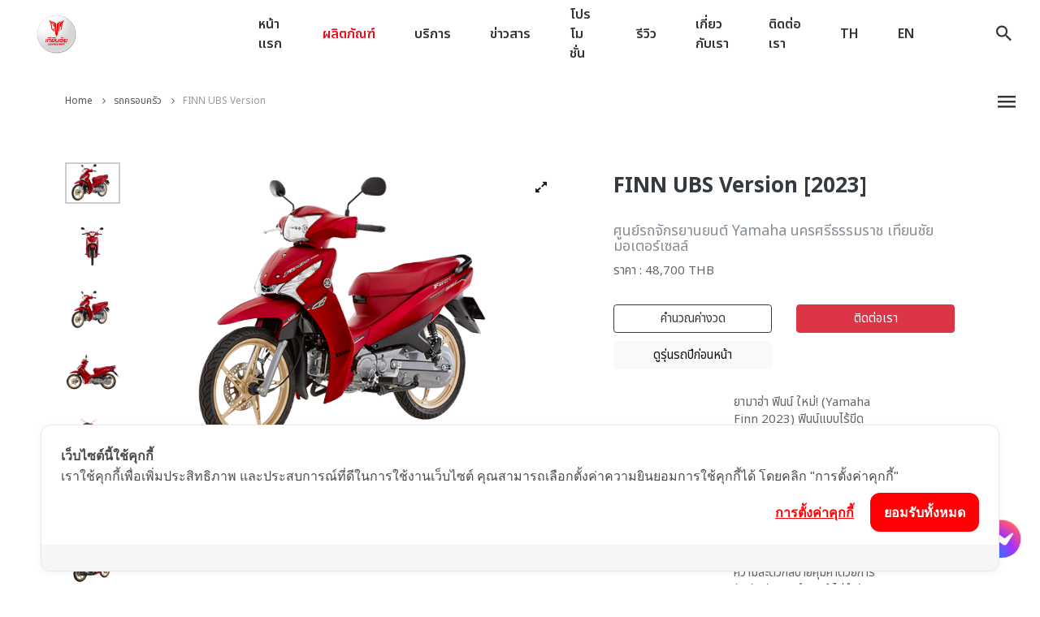

--- FILE ---
content_type: text/html; charset=UTF-8
request_url: https://tcmyamaha.com/product/show/2
body_size: 7788
content:
<!DOCTYPE html>
<html lang="th">
  <head>
		<title>FINN UBS Version -  
			
			รถครอบครัว | รถจักรยานยนต์ Yamaha นครศรีธรรมราช | เทียนชัย ยามาฮ่า นครศรีธรรมราช</title>
    <!-- Required meta tags -->
    <meta charset="utf-8">
    <meta name="viewport" content="width=device-width, initial-scale=1, shrink-to-fit=no">
	<meta name="keywords" content="FINN UBS Version,ศูนย์รถจักรยานยนต์ Yamaha นครศรีธรรมราช เทียนชัยมอเตอร์เซลล์,"/>
	<meta name="description" content="ยามาฮ่า ฟินน์ ใหม่! (Yamaha Finn 2023) ฟินน์แบบไร้ขีดจำกัด สร้างสิ่งใหม่ แล้วออกไปใช้ชีวิตให้ไกลกว่า บ่งบอกความเป็นตัวตน กับยามาฮ่า ฟินน์ รถครอบครัวระดับพรีเมียม สีสันกราฟิกใหม่ สวยล้ำสไตล์โมเดิร์นไม่เหมือนใคร เครื่องยนต์แรง ทนทาน ขับขี่ง่าย ไม่จุกจิก ประหยัดน้ำมัน พร้อมสิ่งอำนวย ความสะดวกสบายคุ้มค่าด้วยการรับประกันมากถึง 5 ปี ไม่จำกัดระยะทาง*4 จังหวะ สูบเดี่ยว SOHC ระบายความร้อนด้วยอากาศราคาแนะนำ48,700 บาทความจุน้ำมันเชื้อเพลิง4.0 ลิตรความสูงจากพื้นถึงเบาะ775 มม.ปริมาตรกระบอกสูบ114 ซีซี"/>
	<meta name="copyright" content="https://tcmyamaha.com/" />
	<link rel="shortcut icon" href="https://tcmyamaha.com//pic/logohead.png">
	<link rel="canonical" href="https://tcmyamaha.com/product/show/2/" />
	
	
	<script type="application/ld+json">
	{
	  "@context": "http://schema.org/",
	  "@type": "Blog",
	  "name": "FINN UBS Version",
	  "image": "https://tcmyamaha.com//pic/cover/s2.jpg",
	  "description": "ยามาฮ่า ฟินน์ ใหม่! (Yamaha Finn 2023) ฟินน์แบบไร้ขีดจำกัด สร้างสิ่งใหม่ แล้วออกไปใช้ชีวิตให้ไกลกว่า บ่งบอกความเป็นตัวตน กับยามาฮ่า ฟินน์ รถครอบครัวระดับพรีเมียม สีสันกราฟิกใหม่ สวยล้ำสไตล์โมเดิร์นไม่เหมือนใคร เครื่องยนต์แรง ทนทาน ขับขี่ง่าย ไม่จุกจิก ประหยัดน้ำมัน พร้อมสิ่งอำนวย ความสะดวกสบายคุ้มค่าด้วยการรับประกันมากถึง 5 ปี ไม่จำกัดระยะทาง*4 จังหวะ สูบเดี่ยว SOHC ระบายความร้อนด้วยอากาศราคาแนะนำ48,700 บาทความจุน้ำมันเชื้อเพลิง4.0 ลิตรความสูงจากพื้นถึงเบาะ775 มม.ปริมาตรกระบอกสูบ114 ซีซี"
	  
	}
	</script>
		
	
	<div id="fb-root"></div>
<script async defer crossorigin="anonymous" src="https://connect.facebook.net/th_TH/sdk.js#xfbml=1&version=v4.0&appId=1229107057219980&autoLogAppEvents=1"></script>

<!-- Google tag (gtag.js) -->
<script async src="https://www.googletagmanager.com/gtag/js?id=G-2HBZPC5NP0"></script>
<script>
  window.dataLayer = window.dataLayer || [];
  function gtag(){dataLayer.push(arguments);}
  gtag('js', new Date());

  gtag('config', 'G-2HBZPC5NP0');
</script>

<!-- Cookie Consent by https://www.cookiewow.com -->
    <script type="text/javascript" src="https://cookiecdn.com/cwc.js"></script>
    <script id="cookieWow" type="text/javascript" src="https://cookiecdn.com/configs/EX6aRsbmdeqJJemwzGZReE6K" data-cwcid="EX6aRsbmdeqJJemwzGZReE6K"></script>



	    
  
<link rel="shortcut icon" href="https://tcmyamaha.com//pic/logohead.png">

<!--===============================================================================================-->
	<link rel="stylesheet" type="text/css" href="https://tcmyamaha.com/tptcm2/vendor/bootstrap/css/bootstrap.min.css">
<!--===============================================================================================-->
	<link rel="stylesheet" type="text/css" href="https://tcmyamaha.com/tptcm2/fonts/font-awesome-4.7.0/css/font-awesome.min.css">
<!--===============================================================================================-->
	<link rel="stylesheet" type="text/css" href="https://tcmyamaha.com/tptcm2/fonts/iconic/css/material-design-iconic-font.min.css">
<!--===============================================================================================-->
	<link rel="stylesheet" type="text/css" href="https://tcmyamaha.com/tptcm2/fonts/linearicons-v1.0.0/icon-font.min.css">
<!--===============================================================================================-->
	<link rel="stylesheet" type="text/css" href="https://tcmyamaha.com/tptcm2/vendor/animate/animate.css">
<!--===============================================================================================-->	
	<link rel="stylesheet" type="text/css" href="https://tcmyamaha.com/tptcm2/vendor/css-hamburgers/hamburgers.min.css">
<!--===============================================================================================-->
	<link rel="stylesheet" type="text/css" href="https://tcmyamaha.com/tptcm2/vendor/animsition/css/animsition.min.css">
<!--===============================================================================================-->
	<link rel="stylesheet" type="text/css" href="https://tcmyamaha.com/tptcm2/vendor/select2/select2.min.css">
<!--===============================================================================================-->	
	<link rel="stylesheet" type="text/css" href="https://tcmyamaha.com/tptcm2/vendor/daterangepicker/daterangepicker.css">
<!--===============================================================================================-->
	<link rel="stylesheet" type="text/css" href="https://tcmyamaha.com/tptcm2/vendor/slick/slick.css">
<!--===============================================================================================-->
	<link rel="stylesheet" type="text/css" href="https://tcmyamaha.com/tptcm2/vendor/MagnificPopup/magnific-popup.css">
<!--===============================================================================================-->
	<link rel="stylesheet" type="text/css" href="https://tcmyamaha.com/tptcm2/vendor/perfect-scrollbar/perfect-scrollbar.css">
<!--===============================================================================================-->
	<link rel="stylesheet" type="text/css" href="https://tcmyamaha.com/tptcm2/css/util.css">
	<link rel="stylesheet" type="text/css" href="https://tcmyamaha.com/tptcm2/css/main.css">
<!--===============================================================================================-->
	
	
	<script async src="https://platform.twitter.com/widgets.js" charset="utf-8"></script>
	<!-- วางแท็กนี้ในส่วนหัวหรือก่อนแท็กปิดของเนื้อความ -->
	<script src="https://apis.google.com/js/platform.js" async defer>
	  {lang: 'th'}
	</script>
	
  	
		<meta property="fb:app_id" content="" />
		<meta property="og:url" content="https://tcmyamaha.com/product/show/2/" />
		<meta property="og:type"          content="website" />
		<meta property="og:title" content="FINN UBS Version รถครอบครัว | รถจักรยานยนต์ Yamaha นครศรีธรรมราช | เทียนชัย ยามาฮ่า นครศรีธรรมราช" />
		<meta property="og:description" content="ยามาฮ่า ฟินน์ ใหม่! (Yamaha Finn 2023) ฟินน์แบบไร้ขีดจำกัด สร้างสิ่งใหม่ แล้วออกไปใช้ชีวิตให้ไกลกว่า บ่งบอกความเป็นตัวตน กับยามาฮ่า ฟินน์ รถครอบครัวระดับพรีเมียม สีสันกราฟิกใหม่ สวยล้ำสไตล์โมเดิร์นไม่เหมือนใคร เครื่องยนต์แรง ทนทาน ขับขี่ง่าย ไม่จุกจิก ประหยัดน้ำมัน พร้อมสิ่งอำนวย ความสะดวกสบายคุ้มค่าด้วยการรับประกันมากถึง 5 ปี ไม่จำกัดระยะทาง*4 จังหวะ สูบเดี่ยว SOHC ระบายความร้อนด้วยอากาศราคาแนะนำ48,700 บาทความจุน้ำมันเชื้อเพลิง4.0 ลิตรความสูงจากพื้นถึงเบาะ775 มม.ปริมาตรกระบอกสูบ114 ซีซี" />
		<meta property="og:image" content="https://tcmyamaha.com//pic/cover/s2.jpg" />
		
	<style>  

		
	</style>
	
		
  </head>
  <body>

	
	
	
<!-- Header -->
	<header class="header-v2">
		<!-- Header desktop -->
		<div class="container-menu-desktop trans-03">
			<div class="wrap-menu-desktop">
				<nav class="limiter-menu-desktop p-l-45">
					
					<!-- Logo desktop -->		
					<a href="https://tcmyamaha.com/" class="logo">
						<img src="https://tcmyamaha.com/pic/logohead.png" alt="IMG-LOGO">
					</a>

					<!-- Menu desktop -->
					<div class="menu-desktop">
						<ul class="main-menu">
						
							<li >
	<a href="https://tcmyamaha.com/">หน้าแรก</a>
</li>

<li class="active-menu">
	<a href="https://tcmyamaha.com/product">ผลิตภัณฑ์</a>
	<ul class="sub-menu">
						<li>
		
						<a href="https://tcmyamaha.com/product/category/4">
				สปอร์ตเฮอริเทจ			</a>
			
			
		</li>
				<li>
		
						<a href="https://tcmyamaha.com/product/category/5">
				MT Series			</a>
			
			
		</li>
				<li>
		
						<a href="https://tcmyamaha.com/product/category/2">
				รถครอบครัว			</a>
			
			
		</li>
				<li>
		
						<a href="https://tcmyamaha.com/product/category/6">
				R Series			</a>
			
			
		</li>
				<li>
		
						<a href="https://tcmyamaha.com/product/category/3">
				รถสปอร์ต			</a>
			
			
		</li>
				<li>
		
						<a href="https://tcmyamaha.com/product/category/7">
				Max Series			</a>
			
			
		</li>
				<li>
		
						<a href="https://tcmyamaha.com/product/category/1">
				ระบบออโตเมติก			</a>
			
			
		</li>
			</ul>
</li>



<li >
	<a href="https://tcmyamaha.com/services">บริการ</a>
</li>

<li >
	<a href="https://tcmyamaha.com/news">ข่าวสาร</a>
</li>

<li >
	<a href="https://tcmyamaha.com/promotion">โปรโมชั่น</a>
</li>

<li >
	<a href="https://tcmyamaha.com/reviews">รีวิว</a>
</li>

<li >
	<a href="https://tcmyamaha.com/about">เกี่ยวกับเรา</a>
</li>

<li >
	<a href="https://tcmyamaha.com/contact">ติดต่อเรา</a>
</li>

<li >
	<a href="https://tcmyamaha.com/">TH</a>
</li>

<li >
	<a href="https://tcmyamaha.com/welcome/index/en">EN</a>
</li>						</ul>
					</div>

					<!-- Icon header -->
					<div class="wrap-icon-header flex-w flex-r-m h-full">
						<div class="flex-c-m h-full p-r-24">
							<div class="icon-header-item cl2 hov-cl1 trans-04 p-lr-11 js-show-modal-search">
								<i class="zmdi zmdi-search"></i>
							</div>
						</div>
							
						
							
						<div class="flex-c-m h-full p-lr-19">
							<div class="icon-header-item cl2 hov-cl1 trans-04 p-lr-11 js-show-sidebar">
								<i class="zmdi zmdi-menu"></i>
							</div>
						</div>
					</div>
				</nav>
			</div>	
		</div>


		<!-- Header Mobile -->
		<div class="wrap-header-mobile">
			<!-- Logo moblie -->		
			<div class="logo-mobile">
				<a href="https://tcmyamaha.com/"><img src="https://tcmyamaha.com/pic/logohead.png" alt="IMG-LOGO"></a>
			</div>

			<!-- Icon header -->
			<div class="wrap-icon-header flex-w flex-r-m h-full m-r-15">
				<div class="flex-c-m h-full p-r-10">
					<div class="icon-header-item cl2 hov-cl1 trans-04 p-lr-11 js-show-modal-search">
						<i class="zmdi zmdi-search"></i>
					</div>
				</div>

				
			</div>

			<!-- Button show menu -->
			<div class="btn-show-menu-mobile hamburger hamburger--squeeze">
				<span class="hamburger-box">
					<span class="hamburger-inner"></span>
				</span>
			</div>
		</div>


		<!-- Menu Mobile -->
		<div class="menu-mobile">
			<ul class="main-menu-m">
				
				<li >
	<a href="https://tcmyamaha.com/">หน้าแรก</a>
</li>

<li class="active-menu">
	<a href="https://tcmyamaha.com/product">ผลิตภัณฑ์</a>
	<ul class="sub-menu">
						<li>
		
						<a href="https://tcmyamaha.com/product/category/4">
				สปอร์ตเฮอริเทจ			</a>
			
			
		</li>
				<li>
		
						<a href="https://tcmyamaha.com/product/category/5">
				MT Series			</a>
			
			
		</li>
				<li>
		
						<a href="https://tcmyamaha.com/product/category/2">
				รถครอบครัว			</a>
			
			
		</li>
				<li>
		
						<a href="https://tcmyamaha.com/product/category/6">
				R Series			</a>
			
			
		</li>
				<li>
		
						<a href="https://tcmyamaha.com/product/category/3">
				รถสปอร์ต			</a>
			
			
		</li>
				<li>
		
						<a href="https://tcmyamaha.com/product/category/7">
				Max Series			</a>
			
			
		</li>
				<li>
		
						<a href="https://tcmyamaha.com/product/category/1">
				ระบบออโตเมติก			</a>
			
			
		</li>
			</ul>
</li>



<li >
	<a href="https://tcmyamaha.com/services">บริการ</a>
</li>

<li >
	<a href="https://tcmyamaha.com/news">ข่าวสาร</a>
</li>

<li >
	<a href="https://tcmyamaha.com/promotion">โปรโมชั่น</a>
</li>

<li >
	<a href="https://tcmyamaha.com/reviews">รีวิว</a>
</li>

<li >
	<a href="https://tcmyamaha.com/about">เกี่ยวกับเรา</a>
</li>

<li >
	<a href="https://tcmyamaha.com/contact">ติดต่อเรา</a>
</li>

<li >
	<a href="https://tcmyamaha.com/">TH</a>
</li>

<li >
	<a href="https://tcmyamaha.com/welcome/index/en">EN</a>
</li>			</ul>
		</div>

		<!-- Modal Search -->
		<div class="modal-search-header flex-c-m trans-04 js-hide-modal-search">
			<div class="container-search-header">
				<button class="flex-c-m btn-hide-modal-search trans-04 js-hide-modal-search">
					<img src="https://tcmyamaha.com/tptcm2/images/icons/icon-close2.png" alt="CLOSE">
				</button>

				<form class="wrap-search-header flex-w p-l-15">
					<button class="flex-c-m trans-04">
						<i class="zmdi zmdi-search"></i>
					</button>
					<input class="plh3" type="text" name="search" placeholder="Search...">
				</form>
			</div>
		</div>
	</header>

	<!-- Sidebar -->
	<aside class="wrap-sidebar js-sidebar">
		<div class="s-full js-hide-sidebar"></div>

		<div class="sidebar flex-col-l p-t-22 p-b-25">
			<div class="flex-r w-full p-b-30 p-r-27">
				<div class="fs-35 lh-10 cl2 p-lr-5 pointer hov-cl1 trans-04 js-hide-sidebar">
					<i class="zmdi zmdi-close"></i>
				</div>
			</div>

			<div class="sidebar-content flex-w w-full p-lr-65 js-pscroll">
				<ul class="sidebar-link w-full">
					<li class="p-b-13">
						<a href="https://tcmyamaha.com/" class="stext-102 cl2 hov-cl1 trans-04">
							หน้าแรก						</a>
					</li>

					<li class="p-b-13">
						<a href="https://tcmyamaha.com/product" class="stext-102 cl2 hov-cl1 trans-04">
							ผลิตภัณฑ์						</a>
					</li>

					
					<li class="p-b-13">
						<a href="https://tcmyamaha.com/promotion" class="stext-102 cl2 hov-cl1 trans-04">
							โปรโมชั่น						</a>
					</li>
					
					<li class="p-b-13">
						<a href="https://tcmyamaha.com/news" class="stext-102 cl2 hov-cl1 trans-04">
							ข่าวสาร						</a>
					</li>

					<li class="p-b-13">
						<a href="https://tcmyamaha.com/about" class="stext-102 cl2 hov-cl1 trans-04">
							เกี่ยวกับเรา						</a>
					</li>
					
					<li class="p-b-13">
						<a href="https://tcmyamaha.com/contact" class="stext-102 cl2 hov-cl1 trans-04">
							ติดต่อเรา						</a>
					</li>
					
					<li class="p-b-13">
						<a href="https://tcmyamaha.com/" class="stext-102 cl2 hov-cl1 trans-04">
							TH
						</a>
					</li>
					
					<li class="p-b-13">
						<a href="https://tcmyamaha.com/welcome/index/en" class="stext-102 cl2 hov-cl1 trans-04">
							EN
						</a>
					</li>
				</ul>

				

				
			</div>
		</div>
	</aside>
	
	<script>
	function goBack() {
	  window.history.back();
	}
	</script>
	

	<!-- breadcrumb -->
	<div class="container">
		<div class="bread-crumb flex-w p-l-25 p-r-15 p-t-30 p-lr-0-lg">
			<a href="https://tcmyamaha.com/" class="stext-109 cl8 hov-cl1 trans-04">
				Home
				<i class="fa fa-angle-right m-l-9 m-r-10" aria-hidden="true"></i>
			</a>

			<a href="#" class="stext-109 cl8 hov-cl1 trans-04">
				รถครอบครัว				<i class="fa fa-angle-right m-l-9 m-r-10" aria-hidden="true"></i>
			</a>

			<span class="stext-109 cl4">
				FINN UBS Version			</span>
		</div>
	</div>
		

	<!-- Product Detail -->
	<section class="sec-product-detail bg0 p-t-65 p-b-60">
		<div class="container">
			<div class="row">
				<div class="col-md-6 col-lg-7 ">
					<div class="p-l-25 p-r-30 p-lr-0-lg">
						<div class="wrap-slick3 flex-sb flex-w">
							<div class="wrap-slick3-dots"></div>
							<div class="wrap-slick3-arrows flex-sb-m flex-w"></div>

							<div class="slick3 gallery-lb">
							
															
								<div class="item-slick3" data-thumb="https://tcmyamaha.com/pic/cover/s2.jpg">
									<div class="wrap-pic-w pos-relative">
										<img src="https://tcmyamaha.com/pic/cover/s2.jpg" alt="ศูนย์รถจักรยานยนต์ Yamaha นครศรีธรรมราช">

										<a class="flex-c-m size-108 how-pos1 bor0 fs-16 cl10 bg0 hov-btn3 trans-04" href="https://tcmyamaha.com/pic/cover/s2.jpg">
											<i class="fa fa-expand"></i>
										</a>
									</div>
								</div>
																

																											<div class="item-slick3" data-thumb="https://tcmyamaha.com//pic/2/1.jpg">
											<div class="wrap-pic-w pos-relative">
												<img src="https://tcmyamaha.com//pic/2/1.jpg" alt="ศูนย์รถจักรยานยนต์ Yamaha นครศรีธรรมราช">

												<a class="flex-c-m size-108 how-pos1 bor0 fs-16 cl10 bg0 hov-btn3 trans-04" href="https://tcmyamaha.com//pic/2/1.jpg">
													<i class="fa fa-expand"></i>
												</a>
											</div>
										</div>
																											<div class="item-slick3" data-thumb="https://tcmyamaha.com//pic/2/2.jpg">
											<div class="wrap-pic-w pos-relative">
												<img src="https://tcmyamaha.com//pic/2/2.jpg" alt="ศูนย์รถจักรยานยนต์ Yamaha นครศรีธรรมราช">

												<a class="flex-c-m size-108 how-pos1 bor0 fs-16 cl10 bg0 hov-btn3 trans-04" href="https://tcmyamaha.com//pic/2/2.jpg">
													<i class="fa fa-expand"></i>
												</a>
											</div>
										</div>
																											<div class="item-slick3" data-thumb="https://tcmyamaha.com//pic/2/3.jpg">
											<div class="wrap-pic-w pos-relative">
												<img src="https://tcmyamaha.com//pic/2/3.jpg" alt="ศูนย์รถจักรยานยนต์ Yamaha นครศรีธรรมราช">

												<a class="flex-c-m size-108 how-pos1 bor0 fs-16 cl10 bg0 hov-btn3 trans-04" href="https://tcmyamaha.com//pic/2/3.jpg">
													<i class="fa fa-expand"></i>
												</a>
											</div>
										</div>
																											<div class="item-slick3" data-thumb="https://tcmyamaha.com//pic/2/4.jpg">
											<div class="wrap-pic-w pos-relative">
												<img src="https://tcmyamaha.com//pic/2/4.jpg" alt="ศูนย์รถจักรยานยนต์ Yamaha นครศรีธรรมราช">

												<a class="flex-c-m size-108 how-pos1 bor0 fs-16 cl10 bg0 hov-btn3 trans-04" href="https://tcmyamaha.com//pic/2/4.jpg">
													<i class="fa fa-expand"></i>
												</a>
											</div>
										</div>
																											<div class="item-slick3" data-thumb="https://tcmyamaha.com//pic/2/5.jpg">
											<div class="wrap-pic-w pos-relative">
												<img src="https://tcmyamaha.com//pic/2/5.jpg" alt="ศูนย์รถจักรยานยนต์ Yamaha นครศรีธรรมราช">

												<a class="flex-c-m size-108 how-pos1 bor0 fs-16 cl10 bg0 hov-btn3 trans-04" href="https://tcmyamaha.com//pic/2/5.jpg">
													<i class="fa fa-expand"></i>
												</a>
											</div>
										</div>
																											<div class="item-slick3" data-thumb="https://tcmyamaha.com//pic/2/6.jpg">
											<div class="wrap-pic-w pos-relative">
												<img src="https://tcmyamaha.com//pic/2/6.jpg" alt="ศูนย์รถจักรยานยนต์ Yamaha นครศรีธรรมราช">

												<a class="flex-c-m size-108 how-pos1 bor0 fs-16 cl10 bg0 hov-btn3 trans-04" href="https://tcmyamaha.com//pic/2/6.jpg">
													<i class="fa fa-expand"></i>
												</a>
											</div>
										</div>
																											<div class="item-slick3" data-thumb="https://tcmyamaha.com//pic/2/7.jpg">
											<div class="wrap-pic-w pos-relative">
												<img src="https://tcmyamaha.com//pic/2/7.jpg" alt="ศูนย์รถจักรยานยนต์ Yamaha นครศรีธรรมราช">

												<a class="flex-c-m size-108 how-pos1 bor0 fs-16 cl10 bg0 hov-btn3 trans-04" href="https://tcmyamaha.com//pic/2/7.jpg">
													<i class="fa fa-expand"></i>
												</a>
											</div>
										</div>
																											<div class="item-slick3" data-thumb="https://tcmyamaha.com//pic/2/8.jpg">
											<div class="wrap-pic-w pos-relative">
												<img src="https://tcmyamaha.com//pic/2/8.jpg" alt="ศูนย์รถจักรยานยนต์ Yamaha นครศรีธรรมราช">

												<a class="flex-c-m size-108 how-pos1 bor0 fs-16 cl10 bg0 hov-btn3 trans-04" href="https://tcmyamaha.com//pic/2/8.jpg">
													<i class="fa fa-expand"></i>
												</a>
											</div>
										</div>
									
								
							</div>
							
							
							
						</div>
					</div>
					
					<style>
					.dot {
					  height: 40px;
					  width: 40px;
					  
					  border-radius: 50%;
					  display: inline-block;
					}
					</style>
					
						<center> 
																			<a href="https://tcmyamaha.com/product/show/2/1">
							<span class="dot" style="background-color:#b0120a"></span>
							</a>
																			<a href="https://tcmyamaha.com/product/show/2/2">
							<span class="dot" style="background-color:#616161"></span>
							</a>
																			<a href="https://tcmyamaha.com/product/show/2/3">
							<span class="dot" style="background-color:#000000"></span>
							</a>
																		</center>
					
				</div>
					
				<div class="col-md-6 col-lg-5 p-b-30">
						<div class="p-r-50 p-t-5 p-lr-0-lg">
						<h1 class="text-dark" style="padding-top:10px;font-size:26px"><b>FINN UBS Version [2023]</b></h1>
						<br>
						<h2 class="text-secondary" style="font-weight:400;padding-top:10px;font-size:18px">
							ศูนย์รถจักรยานยนต์ Yamaha นครศรีธรรมราช เทียนชัยมอเตอร์เซลล์						</h2>

						<!--<p class="" style="padding-top:30px;padding-bottom:10px">
							รุ่นและราคา
						</p>
						
						-->
						
						
						
						<p class="" style="padding-top:10px;padding-bottom:10px">
							ราคา : 48,700 THB
						</p>
						
						<div class="row" style="padding-top:20px">
							<div class="col-md-6 nopadding" style="padding-bottom:10px">
								<a href="https://m.me/TienchaiMotorsale" class="btn btn-outline-dark btn-block">คำนวณค่างวด</a>
							</div>
							<div class="col-md-6 nopadding" style="padding-bottom:10px">
								<a rel="nofollow" href="https://m.me/TienchaiMotorsale" class="btn btn-danger btn-block">ติดต่อเรา</a>
							</div>
							
							<div class="col-md-6">
								<a href="https://tcmyamaha.com/product/year/2" class="btn btn-light btn-block">ดูรุ่นรถปีก่อนหน้า</a>
							</div>
							
						</div>
						
						</div>

						<div style="padding-top:30px">
							<p style="margin-bottom: 10px; line-height: 1.4; padding-left: 148px; padding-right: 148px; outline: 0px !important;">ยามาฮ่า ฟินน์ ใหม่! (Yamaha Finn 2023) ฟินน์แบบไร้ขีดจำกัด สร้างสิ่งใหม่ แล้วออกไปใช้ชีวิตให้ไกลกว่า บ่งบอกความเป็นตัวตน กับยามาฮ่า ฟินน์ รถครอบครัวระดับพรีเมียม สีสันกราฟิกใหม่ สวยล้ำสไตล์โมเดิร์นไม่เหมือนใคร เครื่องยนต์แรง ทนทาน ขับขี่ง่าย ไม่จุกจิก ประหยัดน้ำมัน พร้อมสิ่งอำนวย ความสะดวกสบายคุ้มค่าด้วยการรับประกันมากถึง 5 ปี ไม่จำกัดระยะทาง*</p><p style="outline: 0px !important;">4 จังหวะ สูบเดี่ยว SOHC ระบายความร้อนด้วยอากาศ</p><p class="price" style="margin-top: 25px; outline: 0px !important;">ราคาแนะนำ</p>48,700 บาท<p style="line-height: 1.3; outline: 0px !important;">ความจุน้ำมันเชื้อเพลิง</p>4.0 ลิตร<p style="line-height: 1.3; outline: 0px !important;">ความสูงจากพื้นถึงเบาะ</p>775 มม.<p style="line-height: 1.3; outline: 0px !important;">ปริมาตรกระบอกสูบ</p>114 ซีซี							
							<br>
																					
															
															
															
															
															
															
															
															
															
															
															
															
															
															
															
															
															
															
															
															
															
															
															
															
															
															
															
															
															
															
						</div>
						
						
						
					</div>
			</div>
			

			<div class="bor10 m-t-50 p-t-43 p-b-40">
				<!-- Tab01 -->
				<div class="tab01">
					<!-- Nav tabs -->
					<ul class="nav nav-tabs" role="tablist">
						
						
						<li class="nav-item p-b-10">
							<a class="nav-link" data-toggle="tab" href="#technology" role="tab"><h5>เทคโนโลยีล้ำสมัย</h5></a>
						</li>
						
						<li class="nav-item p-b-10">
							<a class="nav-link" data-toggle="tab" href="#typemotor" role="tab"><h5>รุ่นรถและข้อมูล</h5></a>
						</li>

						

						
					</ul>

					<!-- Tab panes -->
					<div class="tab-content p-t-43">
						<!-- - -->
						
						
						<div class="tab-pane fade show active" id="technology" role="tabpanel">
							<div class="row">
							  <div class="col-lg-3">
								
							  </div>
							  <div class="col-lg-6">
								<p>
																	</p>
							  </div>
							  <div class="col-lg-3">
								
							  </div>
							  
							</div>
						</div>
						
						<div class="tab-pane fade" id="typemotor" role="tabpanel">
							<div class="row">
							  <div class="col-lg-3">
								
							  </div>
							  <div class="col-lg-6">
								<p>
																	</p>
							  </div>
							  <div class="col-lg-3">
								
							  </div>
							  
							</div>
						</div>

						

						
					</div>
				</div>
			</div>
		</div>

		<div class="bg6 flex-c-m flex-w size-302 m-t-73 p-tb-15">
			<span class="stext-107 cl6 p-lr-25">
				FINN UBS Version			</span>

			<span class="stext-107 cl6 p-lr-25">
				Categories : รถครอบครัว			</span>
		</div>
	</section>


	<!-- Footer -->
	<footer class="bg3 p-t-75 p-b-32">
		<div class="container">
			<div class="row">
				<div class="col-6 col-lg-4 p-b-50">
					<h4 class="stext-301 cl0 p-b-30">
						Categories
					</h4>

					<ul>
																		<li class="p-b-10">
							<a href="https://tcmyamaha.com/product/category/4" class=" cl7 hov-cl1 trans-04">
								สปอร์ตเฮอริเทจ							</a>
						</li>
												<li class="p-b-10">
							<a href="https://tcmyamaha.com/product/category/5" class=" cl7 hov-cl1 trans-04">
								MT Series							</a>
						</li>
												<li class="p-b-10">
							<a href="https://tcmyamaha.com/product/category/2" class=" cl7 hov-cl1 trans-04">
								รถครอบครัว							</a>
						</li>
												<li class="p-b-10">
							<a href="https://tcmyamaha.com/product/category/6" class=" cl7 hov-cl1 trans-04">
								R Series							</a>
						</li>
												<li class="p-b-10">
							<a href="https://tcmyamaha.com/product/category/3" class=" cl7 hov-cl1 trans-04">
								รถสปอร์ต							</a>
						</li>
												<li class="p-b-10">
							<a href="https://tcmyamaha.com/product/category/7" class=" cl7 hov-cl1 trans-04">
								Max Series							</a>
						</li>
												<li class="p-b-10">
							<a href="https://tcmyamaha.com/product/category/1" class=" cl7 hov-cl1 trans-04">
								ระบบออโตเมติก							</a>
						</li>
												
					</ul>
				</div>

				<div class="col-6 col-lg-4 p-b-50">
					<h4 class="stext-301 cl0 p-b-30">
						Help
					</h4>

					<ul>
						<li style="padding-bottom:20px"><a href="https://tcmyamaha.com/" class="text-light">หน้าแรก</a></li>
						<li style="padding-bottom:20px"><a href="https://tcmyamaha.com/product" class="text-light">ผลิตภัณฑ์ทั้งหมด</a></li>
						<li style="padding-bottom:20px"><a href="https://tcmyamaha.com/about" class="text-light">เกี่ยวกับเรา</a></li>
						<li style="padding-bottom:20px"><a href="https://tcmyamaha.com/contact" class="text-light">ติดต่อเรา</a></li>
						<li style="padding-bottom:20px"><a href="https://tcmyamaha.com/policy" class="text-light">ข้อกำหนด / นโยบาย Policy</a></li>
						<li style="padding-bottom:20px"><a href="https://tcmyamaha.com//sitemap.xml" class="text-light">XML Sitemap</a></li>
						<li style="padding-bottom:20px"><a href="https://tcmyamaha.com/links" class="text-light">Links</a></li>
					</ul>
				</div>

				<div class="col-sm-6 col-lg-4 p-b-50">
					<h4 class="stext-301 cl0 p-b-30">
						Contact
					</h4>

					<p class=" cl7 ">
						ตัวแทนจำหน่ายรถจักรยานยนต์ยามาฮ่า ในจังหวัดนครศรีธรรมราช						
					</p>
					
					<p class=" cl7 ">
						70/38 ถ.ปากนคร ต.คลัง อ.เมื่อง จ.นครศรีธรรมราช Nakon, Nakhon Si Thammarat 80000						
					</p>
					
					<p class=" cl7 ">
						075347622						
					</p>
					<br>

					<a rel="nofollow" href="https://www.facebook.com/TienchaiMotorsale">
						<img src="https://tcmyamaha.com//pic/facebooklogo.png" class="img-fluid" alt="social" width="30">
					</a>
					<a rel="nofollow" href="http://line.me/ti/p/~">
						<img src="https://tcmyamaha.com//pic/linelogo.png" class="img-fluid" alt="social" width="30">
					</a>
					<a rel="nofollow" href="">
						<img src="https://tcmyamaha.com//pic/iglogo.png" class="img-fluid" alt="social" width="30">
					</a>
					<a rel="nofollow" href="">
						<img src="https://tcmyamaha.com//pic/logoyoutube.png" class="img-fluid" alt="social" width="30">
					</a>
					<a rel="nofollow" href="">
						<img src="https://tcmyamaha.com//pic/logotiktok.png" class="img-fluid" alt="social" width="30">
					</a>
				</div>

				
			</div>

			<div class="p-t-40">
				

				<p class=" cl6 txt-center">
					<!-- darkkao999@gmail.com -->
Copyright &copy;<script>document.write(new Date().getFullYear());</script> All rights reserved | เทียนชัย ยามาฮ่า นครศรีธรรมราช</a>

				</p>
			</div>
		</div>
	</footer>



	

  <!--===============================================================================================-->	
	<script src="https://tcmyamaha.com/tptcm2/vendor/jquery/jquery-3.2.1.min.js"></script>
<!--===============================================================================================-->
	<script src="https://tcmyamaha.com/tptcm2/vendor/animsition/js/animsition.min.js"></script>
<!--===============================================================================================-->
	<script src="https://tcmyamaha.com/tptcm2/vendor/bootstrap/js/popper.js"></script>
	<script src="https://tcmyamaha.com/tptcm2/vendor/bootstrap/js/bootstrap.min.js"></script>
<!--===============================================================================================-->
	<script src="https://tcmyamaha.com/tptcm2/vendor/select2/select2.min.js"></script>
	<script>
		$(".js-select2").each(function(){
			$(this).select2({
				minimumResultsForSearch: 20,
				dropdownParent: $(this).next('.dropDownSelect2')
			});
		})
	</script>
<!--===============================================================================================-->
	<script src="https://tcmyamaha.com/tptcm2/vendor/daterangepicker/moment.min.js"></script>
	<script src="https://tcmyamaha.com/tptcm2/vendor/daterangepicker/daterangepicker.js"></script>
<!--===============================================================================================-->
	<script src="https://tcmyamaha.com/tptcm2/vendor/slick/slick.min.js"></script>
	<script src="https://tcmyamaha.com/tptcm2/js/slick-custom.js"></script>
<!--===============================================================================================-->
	<script src="https://tcmyamaha.com/tptcm2/vendor/parallax100/parallax100.js"></script>
	<script>
        $('.parallax100').parallax100();
	</script>
<!--===============================================================================================-->
	<script src="https://tcmyamaha.com/tptcm2/vendor/MagnificPopup/jquery.magnific-popup.min.js"></script>
	<script>
		$('.gallery-lb').each(function() { // the containers for all your galleries
			$(this).magnificPopup({
		        delegate: 'a', // the selector for gallery item
		        type: 'image',
		        gallery: {
		        	enabled:true
		        },
		        mainClass: 'mfp-fade'
		    });
		});
	</script>
<!--===============================================================================================-->
	<script src="https://tcmyamaha.com/tptcm2/vendor/isotope/isotope.pkgd.min.js"></script>
<!--===============================================================================================-->
	<script src="https://tcmyamaha.com/tptcm2/vendor/sweetalert/sweetalert.min.js"></script>
	<script>
		$('.js-addwish-b2').on('click', function(e){
			e.preventDefault();
		});

		$('.js-addwish-b2').each(function(){
			var nameProduct = $(this).parent().parent().find('.js-name-b2').html();
			$(this).on('click', function(){
				swal(nameProduct, "is added to wishlist !", "success");

				$(this).addClass('js-addedwish-b2');
				$(this).off('click');
			});
		});

		$('.js-addwish-detail').each(function(){
			var nameProduct = $(this).parent().parent().parent().find('.js-name-detail').html();

			$(this).on('click', function(){
				swal(nameProduct, "is added to wishlist !", "success");

				$(this).addClass('js-addedwish-detail');
				$(this).off('click');
			});
		});

		/*---------------------------------------------*/

		$('.js-addcart-detail').each(function(){
			var nameProduct = $(this).parent().parent().parent().parent().find('.js-name-detail').html();
			$(this).on('click', function(){
				swal(nameProduct, "is added to cart !", "success");
			});
		});
	
	</script>
<!--===============================================================================================-->
	<script src="https://tcmyamaha.com/tptcm2/vendor/perfect-scrollbar/perfect-scrollbar.min.js"></script>
	<script>
		$('.js-pscroll').each(function(){
			$(this).css('position','relative');
			$(this).css('overflow','hidden');
			var ps = new PerfectScrollbar(this, {
				wheelSpeed: 1,
				scrollingThreshold: 1000,
				wheelPropagation: false,
			});

			$(window).on('resize', function(){
				ps.update();
			})
		});
	</script>
<!--===============================================================================================-->
	<script src="https://tcmyamaha.com/tptcm2/js/main.js"></script>
 

<!-- Modal -->
<div class="modal fade" style="padding-top:100px" id="processModal" id="exampleModal" data-keyboard="false" data-backdrop="static" tabindex="-1" role="dialog" aria-labelledby="exampleModalLabel" aria-hidden="true">
  <div class="modal-dialog modal-lg" role="document">
    <div class="modal-content">
      <div class="modal-header">
        <h4 class="modal-title" id="exampleModalLabel"><img src="https://tcmyamaha.com//pic/logohead.png" width="120" class="img-fluid"></h4>
        
      </div>
      <div class="modal-body">
				<center><div class="lds-ellipsis text-center"><div></div><div></div><div></div><div></div></div></center>
				<h4 class="text-center text-primary"><b>ระบบกำลังประมวลผล กรุณารอซักครู่</b></h4>
				<br><center><p class="text-secondary text-center">โปรดอย่าปิดหน้าต่างนี้</p></center>
      </div>
      
    </div>
  </div>
</div>	  
  	
	
	<!--<div class="test-footer-fixed3 fixed-bottom" style="height:140px;padding-right:23px;" >
	
		<div style="float:right">
		<a rel="nofollow" href="http://line.me/ti/p/~" target="_blank" ><img src="https://tcmyamaha.com//pic/linelogo.png" width="53" class="img-fluid"></a>
		</div>			   
			 
	</div>-->
	
	<div class="test-footer-fixed3 fixed-bottom" style="height:80px;padding-right:23px;" >
	
		<div style="float:right">
		<a rel="nofollow" href="https://m.me/TienchaiMotorsale" target="_blank" ><img src="https://tcmyamaha.com//pic/logomessenger.png" width="50" class="img-fluid"></a>
		</div>			   
			 
	</div>
	
	
	    	
	
	
  
	</div>
	
	  </body>
</html>


<!-- Delete modal -->  
    <div class="modal fade" id="DModal" tabindex="-1" role="dialog" aria-labelledby="myModalLabel">
      <div class="modal-dialog" role="document">
        <div class="modal-content">
          <div class="modal-header">
            <button type="button" class="close" data-dismiss="modal" aria-label="Close"><span aria-hidden="true">&times;</span></button>
            <h4 class="modal-title" id="myModalLabel"><center><h2></h2></center></h4>
          </div>
          <div class="modal-body">
            
            <div class="form-inline">
               
                <div id="modal-detail"></div>
                <!--
                <img src="" width="500" height="500">
                -->
            </div>
            
                
          <br>
          </div>
          <div class="modal-footer">
            
            <button type="button" class="btn btn-default" data-dismiss="modal">Close</button>
           </div>
        </div>
      </div>
    </div>
	
	<script type="text/javascript">
      $(document).ready(function(){
        $('[data-event=DeleteDetail]').bind('click', function(e){
			
			
			 $("#modal_news_idD").val($(this).attr("data-id"));
			 $("#modal-detail").html("<center><img src='"+$(this).attr("data-id")+"' class='img-fluid'></center>");
            
             //$("#DModal").modal("show");
				  
		});
        
      });
    </script>
	
	
	

	<style>  

	

	
	
	.quantity {
  position: relative;
}

input[type=number]::-webkit-inner-spin-button,
input[type=number]::-webkit-outer-spin-button
{
  -webkit-appearance: none;
  margin: 0;
}

input[type=number]
{
  -moz-appearance: textfield;
}

.quantity input {
  width: 60px;
  height: 42px;
  line-height: 1.65;
  float: left;
  display: block;
  padding: 0;
  margin: 0;
  padding-left: 20px;
  border: 1px solid #eee;
}

.quantity input:focus {
  outline: 0;
}

.quantity-nav {
  float: left;
  position: relative;
  height: 42px;
}

.quantity-button {
  position: relative;
  cursor: pointer;
  border-left: 1px solid #eee;
  width: 20px;
  text-align: center;
  color: #333;
  font-size: 13px;
  font-family: "Trebuchet MS", Helvetica, sans-serif !important;
  line-height: 1.7;
  -webkit-transform: translateX(-100%);
  transform: translateX(-100%);
  -webkit-user-select: none;
  -moz-user-select: none;
  -ms-user-select: none;
  -o-user-select: none;
  user-select: none;
}

.quantity-button.quantity-up {
  position: absolute;
  height: 50%;
  top: 0;
  border-bottom: 1px solid #eee;
}

.quantity-button.quantity-down {
  position: absolute;
  bottom: -1px;
  height: 50%;
}
	

	</style>
	
	<script>
	
	    jQuery('<div class="quantity-nav"><div class="quantity-button quantity-up">+</div><div class="quantity-button quantity-down">-</div></div>').insertAfter('.quantity input');
    jQuery('.quantity').each(function() {
      var spinner = jQuery(this),
        input = spinner.find('input[type="number"]'),
        btnUp = spinner.find('.quantity-up'),
        btnDown = spinner.find('.quantity-down'),
        min = input.attr('min'),
        max = input.attr('max');

      btnUp.click(function() {
        var oldValue = parseFloat(input.val());
        if (oldValue >= max) {
          var newVal = oldValue;
        } else {
          var newVal = oldValue + 1;
        }
        spinner.find("input").val(newVal);
        spinner.find("input").trigger("change");
      });

      btnDown.click(function() {
        var oldValue = parseFloat(input.val());
        if (oldValue <= min) {
          var newVal = oldValue;
        } else {
          var newVal = oldValue - 1;
        }
        spinner.find("input").val(newVal);
        spinner.find("input").trigger("change");
      });

    });
	</script>
	
	<script>

	function submitfunc() {
		
		
		$("#btnsubmit").attr("disabled", true);
		formadd.submit();
		
	}

	</script>

	

--- FILE ---
content_type: text/css
request_url: https://tcmyamaha.com/tptcm2/css/main.css
body_size: 9079
content:
@import url('https://fonts.googleapis.com/css2?family=Noto+Sans+Thai:wght@400;500;600;700&display=swap');
@import url('https://fonts.googleapis.com/css2?family=Poppins:ital,wght@0,300;0,400;0,500;0,600;0,700;0,800;1,300;1,400;1,500;1,600;1,700;1,800&display=swap');


/*------------------------------------------------------------------
Project:  
Version:  
Last change:  
Assigned to:  Le Xuan Bach
Primary use:  Company
-------------------------------------------------------------------*/
/*------------------------------------------------------------------
[LAYOUT]

* body
  + Header / header
  + Page Content / .page-content .name-page
        + Section Layouts / section .name-section
        ...
  + Footer / footer

-------------------------------------------------------------------*/
/*------------------------------------------------------------------
[COLOR CODES]

# Text Color      :  
# Primary Color 01:  
# Primary Color 02:   
# Primary Color 03:  

------------------------------------------------------------------*/
/*------------------------------------------------------------------
[TYPOGRAPHY]

Body            : 16px/1.6 '', Arial, sans-serif;
Title           : 18px/1.6 '', Arial, sans-serif;
Paragrap        : 18px/1.6 '', Arial, sans-serif;
Input, textarea : 14px/1.6 '', Arial, sans-serif;
-------------------------------------------------------------------*/



/*//////////////////////////////////////////////////////////////////
[ FONT ]*/

@font-face {
  
  src: url('../fonts/Poppins/Poppins-Regular.ttf'); 
}

@font-face {
  
  src: url('../fonts/Poppins/Poppins-Light.ttf'); 
}

@font-face {
  
  src: url('../fonts/Poppins/Poppins-ExtraLight.ttf'); 
}

@font-face {
  
  src: url('../fonts/Poppins/Poppins-Medium.ttf'); 
}

@font-face {
  
  src: url('../fonts/Poppins/Poppins-Italic.ttf'); 
}

@font-face {
  
  src: url('../fonts/Poppins/Poppins-Bold.ttf'); 
}

@font-face {
  
  src: url('../fonts/Poppins/Poppins-SemiBold.ttf'); 
}


/*---------------------------------------------*/
@font-face {
  font-family: PlayfairDisplay-Regular;
  src: url('../fonts/PlayfairDisplay/PlayfairDisplay-Regular.ttf'); 
}

@font-face {
  font-family: PlayfairDisplay-Bold;
  src: url('../fonts/PlayfairDisplay/PlayfairDisplay-Bold.ttf'); 
}

/*---------------------------------------------*/
@font-face {
  
  src: url('../fonts/Montserrat/Montserrat-Regular.ttf'); 
}

@font-face {
  
  src: url('../fonts/Montserrat/Montserrat-Bold.ttf'); 
}


/*//////////////////////////////////////////////////////////////////
[ RS PLUGIN ]*/

/*------------------------------------------------------------------
[ Bootstrap ]*/
.container {max-width: 1380px;}

@media (max-width: 1600px) {
  .container {max-width: 1200px;}
}

/*------------------------------------------------------------------
[ Slick2 ]*/
.slick-slide {outline: none !important;}





/*//////////////////////////////////////////////////////////////////
[ LOADDING ]*/
.animsition-loading-1 {
  position: absolute;
  top: 50%;
  left: 50%;
  -webkit-transform: translate(-50%, -50%);
  -moz-transform: translate(-50%, -50%);
  -ms-transform: translate(-50%, -50%);
  -o-transform: translate(-50%, -50%);
  transform: translate(-50%, -50%);
}

.loader05 {
  width: 56px;
  height: 56px;
  border: 4px solid #e90c1d;
  border-radius: 50%;
  position: relative;
  animation: loader-scale 1s ease-out infinite;
  top: 50%;
  margin: -28px auto 0 auto; 
}

@keyframes loader-scale {
  0% {
    transform: scale(0);
    opacity: 0; }
  50% {
    opacity: 1; }
  100% {
    transform: scale(1);
    opacity: 0; } 
}

/*//////////////////////////////////////////////////////////////////
[ BUTTON BACK TO TOP ]*/
.btn-back-to-top {
  display: none;
  position: fixed;
  width: 40px;
  height: 38px;
  bottom: 0px;
  right: 40px;
  background-color: #e90c1d;
  opacity: 0.5;
  justify-content: center;
  align-items: center;
  z-index: 1000;
  cursor: pointer;
  transition: all 0.4s;
  -webkit-transition: all 0.4s;
  -o-transition: all 0.4s;
  -moz-transition: all 0.4s;
}

.symbol-btn-back-to-top {
  font-size: 25px;
  color: white;
  line-height: 1em;
}

.btn-back-to-top:hover {
  opacity: 1;
  background-color: #e90c1d;
}

@media (max-width: 575px) {
  .btn-back-to-top {
    bottom: 0px;
    right: 15px;
  }
}


/*//////////////////////////////////////////////////////////////////
[ Header ]*/

/*>>>>>>>>>>>>>>>>>>>>>>>>>>>>>>>>>>>>>>>>>>>>>>>>>>>>>>>>>>>>>>>>>>
[ Header Desktop ]*/

.container-menu-desktop {
  height: auto;
  width: 100%;
  position: relative;
  -webkit-transition: all 0.3s;
  -o-transition: all 0.3s;
  -moz-transition: all 0.3s;
  transition: all 0.3s;
}

.header-v2 .container-menu-desktop {
  height: 84px;
}

.header-v3 .container-menu-desktop {
  height: auto;
}

.header-v4 .container-menu-desktop {
  height: 124px;
}


/*==================================================================
[ Top bar ]*/
.top-bar {
  height: 40px;
  background-color: #222;
}

/*---------------------------------------------*/
.left-top-bar {
  
  font-size: 12px;
  line-height: 1.8;
  color: #b2b2b2;
}


/*---------------------------------------------*/
.right-top-bar a {
  
  font-size: 12px;
  line-height: 1.8;

  height: 100%;
  color: #b2b2b2;
  border-right: 1px solid rgba(255,255,255,0.3);
}

.right-top-bar a:first-child {
  border-left: 1px solid rgba(255,255,255,0.3);
}

.right-top-bar a:hover {
  color: #e90c1d;
}


/*---------------------------------------------*/
.topbar-mobile li {
  padding: 8px 20px;
  border-top: 1px solid rgba(255,255,255,0.05);
  background-color: #222;
}



/*==================================================================
[ Menu ]*/

.wrap-menu-desktop {
  position: fixed;
  z-index: 1100;
  background-color: transparent;
  width: 100%;
  height: 84px;
  top: 40px;
  left: 0px; 

  -webkit-transition: height 0.3s, background-color 0.3s;
  -o-transition: height 0.3s, background-color 0.3s;
  -moz-transition: height 0.3s, background-color 0.3s;
  transition: height 0.3s, background-color 0.3s;
}

.header-v2 .wrap-menu-desktop {
  background-color: #fff;
  top: 0;
}

.header-v3 .wrap-menu-desktop {
  background-color: transparent;
  top: 0;
  border-bottom: 1px solid rgba(255,255,255,0.1);
}

.header-v4 .wrap-menu-desktop {
  background-color: #fff;
}


/*---------------------------------------------*/
.limiter-menu-desktop {
  height: 100%;
  display: -webkit-box;
  display: -webkit-flex;
  display: -moz-box;
  display: -ms-flexbox;
  display: flex;
  align-items: center;
  background-color: transparent;
}



/*------------------------------------------------------------------
[ Logo ]*/
.logo {
  display: -webkit-box;
  display: -webkit-flex;
  display: -moz-box;
  display: -ms-flexbox;
  display: flex;
  align-items: center;
  height: 65%;
  margin-right: 200px;
}

.logo img {
  max-width: 100%;
  max-height: 100%;
}



/*------------------------------------------------------------------
[ Menu ]*/

.menu-desktop {
  display: -webkit-box;
  display: -webkit-flex;
  display: -moz-box;
  display: -ms-flexbox;
  display: flex;
  align-items: center;
  height: 100%;
}

.main-menu {
  list-style-type: none;
  margin: 0;

  display: -webkit-box;
  display: -webkit-flex;
  display: -moz-box;
  display: -ms-flexbox;
  display: flex;
  align-items: center;
}

.main-menu > li {
  display: block;
  position: relative;
  padding: 40px 20px 40px 10px;
  margin: 0px 4px 0px 14px;
}

.main-menu > li > a {
  
  font-size: 16px;
  font-weight: 600;
  color: #333;
  padding: 5px 0px;
  transition: all 0.4s;
  -webkit-transition: all 0.4s;
  -o-transition: all 0.4s;
  -moz-transition: all 0.4s;
}

.header-v3 .main-menu > li > a {
  color: #fff;
}

/*---------------------------------------------*/
.sub-menu {
  list-style-type: none;
  position: absolute;
  top:0;
  left:100%;
  min-width: 178px;
  max-width: 225px;
  background-color: #fff;
  transition: all 0.4s;
  -webkit-transition: all 0.4s;
  -o-transition: all 0.4s;
  -moz-transition: all 0.4s;
  padding: 5px 0;

  box-shadow: 0 1px 5px 0px rgba(0,0,0,0.2);
  -moz-box-shadow: 0 1px 5px 0px rgba(0,0,0,0.2);
  -webkit-box-shadow: 0 1px 5px 0px rgba(0,0,0,0.2);
  -o-box-shadow: 0 1px 5px 0px rgba(0,0,0,0.2);
  -ms-box-shadow: 0 1px 5px 0px rgba(0,0,0,0.2);

  visibility: hidden;
  opacity: 0; 
}

.sub-menu li {
  position: relative;
  background-color: transparent;

  transition: all 0.4s;
  -webkit-transition: all 0.4s;
  -o-transition: all 0.4s;
  -moz-transition: all 0.4s;
}

.main-menu > li > .sub-menu {
  top:100%;
  left: 0;
}

.sub-menu a {
  
  font-size: 14px;
  line-height: 1.5;
  color: #555;

  display: block;
  padding: 8px 20px; 
  width: 100%;

  transition: all 0.4s;
  -webkit-transition: all 0.4s;
  -o-transition: all 0.4s;
  -moz-transition: all 0.4s;
}

/*---------------------------------------------*/
.main-menu > li:hover > a {
  text-decoration: none;
  color: #e90c1d;
}

.main-menu > li:hover > .sub-menu {
  visibility: visible;
  opacity: 1;
}

.sub-menu li:hover > .sub-menu {
  visibility: visible;
  opacity: 1;
} 

.sub-menu li:hover {
  background-color: transparent;
}

.sub-menu > li:hover > a {
  color: #e90c1d;
  text-decoration: none;
}

@media (max-width: 1300px) {
  .main-menu > .respon-sub-menu .sub-menu {
    right: 100%;
    left: auto;
  }

  .main-menu > .respon-sub-menu > .sub-menu {
    right: 0px;
    left: auto;
  }
}

/*------------------------------------------------------------------
[ Icon header ]*/

.wrap-icon-header {
  flex-grow: 1;
}

.icon-header-item {
  position: relative;
  font-size: 26px;
  line-height: 1;
  cursor: pointer;
}


/*---------------------------------------------*/
.icon-header-noti::after {
  content: attr(data-notify);
 
  font-size: 12px;
  color: #fff;
  line-height: 15px;
  text-align: center;

  display: block;
  position: absolute;
  top: -7px;
  right: 0;
  min-width: 15px;
  height: 15px;
  padding: 0 3px;
  background-color: #e90c1d;
}

/*---------------------------------------------*/
.wrap-header-mobile .wrap-icon-header {
  flex-grow: unset;
}


/*------------------------------------------------------------------
[ Modal search ]*/
.modal-search-header {
  position: fixed;
  z-index: 2000;
  width: 100%;
  height: 100%;
  bottom: 101%;
  left: 0;
  background-color: rgba(255,255,255,0.9);
  padding: 50px 15px 100px 15px;
}

.show-modal-search {
  bottom: 0;
}

.container-search-header {
  width: auto;
  max-width: 100%;
  position: relative;
}

/*---------------------------------------------*/
.btn-hide-modal-search {
  position: absolute;
  padding: 5px;
  right: 0;
  top: -45px;
  opacity: 0.8;
}

.btn-hide-modal-search:hover {
  opacity: 1;
}

.wrap-search-header {
  width: 960px;
  max-width: 100%;
  height: 120px;
  border: 2px solid #e6e6e6;
  background: #fff;
}

/*---------------------------------------------*/
.wrap-search-header input {
  
  font-size: 50px;
  line-height: 1.2;
  color: #333;
  
  padding: 0px 30px 0px 0px;
  width: calc(100% - 70px);
  height: 100%;
  background-color: transparent;
}

.wrap-search-header button {
  font-size: 50px;
  color: #333;
  width: 70px;
  height: 100%;
}

.wrap-search-header button:hover {
  color: #e90c1d;
}

/*---------------------------------------------*/
@media (max-width: 767px) {
  .wrap-search-header input,
  .wrap-search-header button {
    font-size: 30px;
  }

  .wrap-search-header {
    height: 90px;
  }
}

@media (max-width: 575px) {
  .wrap-search-header input,
  .wrap-search-header button {
    font-size: 20px;
  }

  .wrap-search-header button {
    width: 40px;
  }

  .wrap-search-header {
    height: 80px;
  }
}


/*==================================================================
[ Fixed menu desktop ]*/

.fix-menu-desktop .wrap-menu-desktop {
  height: 70px;
  background-color: rgba(255,255,255,1);
  box-shadow: 0 0px 3px 0px rgba(0,0,0,0.2);
  -moz-box-shadow: 0 0px 3px 0px rgba(0,0,0,0.2);
  -webkit-box-shadow: 0 0px 3px 0px rgba(0,0,0,0.2);
  -o-box-shadow: 0 0px 3px 0px rgba(0,0,0,0.2);
  -ms-box-shadow: 0 0px 3px 0px rgba(0,0,0,0.2);
}

.header-v2 .fix-menu-desktop.container-menu-desktop {
  height: 70px;
}

.header-v3 .fix-menu-desktop .wrap-menu-desktop {
  background-color: #222;
  border-color: #222;
}

.header-v4 .fix-menu-desktop.container-menu-desktop {
  height: 110px;
}

/*---------------------------------------------*/
.main-menu > li.active-menu > a {
  color: #e90c1d;
}



/*>>>>>>>>>>>>>>>>>>>>>>>>>>>>>>>>>>>>>>>>>>>>>>>>>>>>>>>>>>>>>>>>>>
[ Header Mobile ]*/
.wrap-header-mobile {
  display: -webkit-box;
  display: -webkit-flex;
  display: -moz-box;
  display: -ms-flexbox;
  display: flex;
  align-items: center;
  height: 70px;
  background-color: #fff;
  padding: 15px;
  display: none;
  

  box-shadow: 0 0px 3px 0px rgba(0,0,0,0.2);
  -moz-box-shadow: 0 0px 3px 0px rgba(0,0,0,0.2);
  -webkit-box-shadow: 0 0px 3px 0px rgba(0,0,0,0.2);
  -o-box-shadow: 0 0px 3px 0px rgba(0,0,0,0.2);
  -ms-box-shadow: 0 0px 3px 0px rgba(0,0,0,0.2);
}

/*------------------------------------------------------------------
[ Logo mobile ]*/
.logo-mobile {
  display: block;
  position: relative;
  height: 80%;
  padding-right: 25px;
  -webkit-flex-grow: 1;
  -moz-flex-grow: 1;
  flex-grow: 1;
}

.logo-mobile img {
  max-width: calc(100% - 20px);
  max-height: 100%;
  position:absolute;
  top: 0; 
  left: 0; 
  bottom: 0;
  margin: auto;
}



/*------------------------------------------------------------------
[ btn show menu ]*/
.hamburger {
  display: -webkit-box;
  display: -webkit-flex;
  display: -moz-box;
  display: -ms-flexbox;
  display: flex;
  align-items: center;
  padding: 0;
  -webkit-transform: scale(0.7);
  -moz-transform: scale(0.7);
  -ms-transform: scale(0.7);
  -o-transform: scale(0.7);
  transform: scale(0.7);
}

.hamburger:hover {
  opacity: 1;
}

/*---------------------------------------------*/
@media (max-width: 991px){
  .wrap-header-mobile {
    display: -webkit-box;
    display: -webkit-flex;
    display: -moz-box;
    display: -ms-flexbox;
    display: flex;
  }
  .container-menu-desktop {display: none;}
}

/*==================================================================
[ Menu mobile ]*/
.menu-mobile {
  width: 100%;
  background-color: white;
  display: none;
  
}

.main-menu-m {
  padding-top: 10px;
  padding-bottom: 10px;
  background-color: #e90c1d;
}

.main-menu-m > li > a {
  
  font-size: 14px;
  color: white;
  line-height: 2.8;
  padding: 8px 20px 8px 20px;
}

.main-menu-m > li {
  color: white;
  position: relative;
}

.arrow-main-menu-m {
  font-size: 14px;
  color: #fff;

  display: -webkit-box;
  display: -webkit-flex;
  display: -moz-box;
  display: -ms-flexbox;
  display: flex;
  justify-content: center;
  align-items: center;
  position: absolute;
  right: 10px;
  top: 2px;
  padding: 10px;
  cursor: pointer;
}

.arrow-main-menu-m i {
  transform-origin: center;
  -webkit-transition: all 0.3s;
  -o-transition: all 0.3s;
  -moz-transition: all 0.3s;
  transition: all 0.3s;
}

.turn-arrow-main-menu-m i {
  -webkit-transform: rotate(90deg);
  -moz-transform: rotate(90deg);
  -ms-transform: rotate(90deg);
  -o-transform: rotate(90deg);
  transform: rotate(90deg);
}

/*---------------------------------------------*/
.sub-menu-m {
  background-color: #fff;
  padding: 10px 15px 10px 32px;
  display: none;
}

.sub-menu-m a {
  
  font-size: 14px;
  color: #666;
  line-height: 2.5;
  padding: 5px 0 5px 0;
}

.sub-menu-m a:hover {
  text-decoration: none;
  color: #555555;
}

@media (min-width: 992px){
  .menu-mobile {
    display: none;
  }
}


/*//////////////////////////////////////////////////////////////////
[ Sidebar ]*/
.wrap-sidebar {
  position: fixed;
  z-index: 1100;
  width: 100%;
  height: 100vh;
  top: 0;
  right: 0;
  background-color: rgba(0,0,0,0.0);
  visibility: hidden;
  
  -webkit-transition: all 0.4s;
  -o-transition: all 0.4s;
  -moz-transition: all 0.4s;  
  transition: all 0.4s;
}

.sidebar {
  position: fixed;
  z-index: 1100;
  width: 390px;
  max-width: calc(100% - 30px);
  height: 100vh;
  top: 0;
  right: -400px;
  background-color: #fff;
  
  -webkit-transition: all 0.4s;
  -o-transition: all 0.4s;
  -moz-transition: all 0.34;  
  transition: all 0.4s;

  box-shadow: 0 3px 6px 0px rgba(0, 0, 0, 0.18);
  -moz-box-shadow: 0 3px 6px 0px rgba(0, 0, 0, 0.18);
  -webkit-box-shadow: 0 3px 6px 0px rgba(0, 0, 0, 0.18);
  -o-box-shadow: 0 3px 6px 0px rgba(0, 0, 0, 0.18);
  -ms-box-shadow: 0 3px 6px 0px rgba(0, 0, 0, 0.18);
}

.show-sidebar {
  visibility: visible;
  background-color: rgba(0,0,0,0.6);
}

.show-sidebar .sidebar {
  right: 0;
}

@media (max-width: 991px) {
  .wrap-sidebar {
    display: none;
  }
}

/*---------------------------------------------*/
.sidebar-content {
  flex-grow: 1;
  overflow: auto;
  align-content: space-between;
}

/*---------------------------------------------*/
.wrap-item-gallery {
  width: calc((100% - 20px) / 3);
}

.item-gallery {
  display: block;
  width: 100%;
  padding-top: 100%;
  position: relative;
}

.item-gallery::after {
  content: "";
  display: block;
  position: absolute;
  width: 100%;
  height: 100%;
  top: 0;
  left: 0;
  background-color: rgba(103,117,214,0.8);
  opacity: 0;

  -webkit-transition: all 0.4s;
  -o-transition: all 0.4s;
  -moz-transition: all 0.34;  
  transition: all 0.4s;
}

.item-gallery:hover:after {
  opacity: 1;
}


/*//////////////////////////////////////////////////////////////////
[ Header cart ]*/
.wrap-header-cart {
  position: fixed;
  z-index: 1100;
  width: 100%;
  height: 100vh;
  top: 0;
  right: 0;
  background-color: rgba(0,0,0,0.0);
  visibility: hidden;
  
  -webkit-transition: all 0.4s;
  -o-transition: all 0.4s;
  -moz-transition: all 0.4s;  
  transition: all 0.4s;
}

.header-cart {
  position: fixed;
  z-index: 1100;
  width: 390px;
  max-width: calc(100% - 30px);
  height: 100vh;
  top: 0;
  right: -400px;
  background-color: #fff;
  
  -webkit-transition: all 0.4s;
  -o-transition: all 0.4s;
  -moz-transition: all 0.34;  
  transition: all 0.4s;

  box-shadow: 0 3px 6px 0px rgba(0, 0, 0, 0.18);
  -moz-box-shadow: 0 3px 6px 0px rgba(0, 0, 0, 0.18);
  -webkit-box-shadow: 0 3px 6px 0px rgba(0, 0, 0, 0.18);
  -o-box-shadow: 0 3px 6px 0px rgba(0, 0, 0, 0.18);
  -ms-box-shadow: 0 3px 6px 0px rgba(0, 0, 0, 0.18);
}

.header-cart::after {
  content: "";
  display: block;
  width: 100%;
  height: 9%;
  min-height: 30px;
}

.show-header-cart {
  visibility: visible;
  background-color: rgba(0,0,0,0.6);
}

.show-header-cart .header-cart {
  right: 0;
}

/*---------------------------------------------*/
.header-cart-title {
  width: 260px;
  max-width: 100%;
  height: 16.5%;
  min-height: 85px;
}

.header-cart-content {
  flex-grow: 1;
  overflow: auto;
  align-content: space-between;
}

.header-cart-wrapitem {
  flex-grow: 1;
}

/*---------------------------------------------*/
.header-cart-item-img {
  width: 60px;
  position: relative;
  margin-right: 20px;
  cursor: pointer;
}

.header-cart-item-img img {
  width: 100%;
}

.header-cart-item-img::after {
  content: '\e870';
  font-family: Linearicons-Free;
  font-size: 16px;
  display: -webkit-box;
  display: -webkit-flex;
  display: -moz-box;
  display: -ms-flexbox;
  display: flex;
  justify-content: center;
  align-items: center;
  position: absolute;
  width: 100%;
  height: 100%;
  top: 0;
  left: 0;
  background-color: rgba(0,0,0,0.5);
  color: #fff;
  transition: all 0.3s;
  -webkit-transition: all 0.3s;
  -o-transition: all 0.3s;
  -moz-transition: all 0.3s;
  opacity: 0;
}

.header-cart-item-img:hover:after {
  opacity: 1;
}

/*---------------------------------------------*/
.header-cart-item-txt {
  width: calc(100% - 80px);
}

.header-cart-item-name {
  display: block;
 
  font-size: 14px;
  color: #555;
  line-height: 1.3;
}

.header-cart-item-info {
  display: block;
  
  font-size: 14px;
  color: #888;
  line-height: 1.5;
}

.header-cart-total {
  
  font-size: 18px;
  color: #222;
  line-height: 1.3;
}

/*---------------------------------------------*/
@media (max-width: 575px) {
  .header-cart {
    padding: 30px;
  }

  .header-cart-title {
    padding-bottom: 35px;
  }
}


/*//////////////////////////////////////////////////////////////////
[ Restyle Select2 ]*/

.rs1-select2 .select2-container {
  display: block;
  max-width: 100% !important;
  width: auto !important;
}

.rs1-select2 .select2-container .select2-selection--single {
  height: 45px;
  display: -webkit-box;
  display: -webkit-flex;
  display: -moz-box;
  display: -ms-flexbox;
  display: flex;
  align-items: center;
  border: none;
  outline: none;
  background-color: transparent;
  border-radius: 0px;
  position: relative;
}

/*------------------------------------------------------------------
[ in select ]*/
.rs1-select2 .select2-container .select2-selection--single .select2-selection__rendered {
  
  font-size: 13px;
  color: #555;
  line-height: 1.2;
  padding-left: 20px;
  background-color: transparent;
}

.rs1-select2 .select2-container--default .select2-selection--single .select2-selection__arrow {
  width: 38px;
  height: 20px;
  top: calc(50% - 10px);
  right: 5px;
  display: -webkit-box;
  display: -webkit-flex;
  display: -moz-box;
  display: -ms-flexbox;
  display: flex;
  align-items: center;
  justify-content: center;
  border-left: 1px solid #e6e6e6;
}

.rs1-select2 .select2-container--default .select2-selection--single .select2-selection__arrow b {
  display: none;
}

.rs1-select2 .select2-container--default .select2-selection--single .select2-selection__arrow::after {
  content: "\f0dc";
  font-family: FontAwesome;
  font-size: 13px;
  color: #808080;
}

.rs1-select2 .select2-container--default .select2-selection--single .select2-selection__arrow:hover:after {
  color: #e90c1d;
}


/*------------------------------------------------------------------
[ Dropdown option ]*/
.rs1-select2 .select2-container--open .select2-dropdown {
  z-index: 1251;
  width: 100%;
  border: 1px solid #fff;
  border-radius: 0px;
  overflow: hidden;
  background-color: white;
  left: 0px;

  box-shadow: 0 3px 10px 0px rgba(0, 0, 0, 0.2);
  -moz-box-shadow: 0 3px 10px 0px rgba(0, 0, 0, 0.2);
  -webkit-box-shadow: 0 3px 10px 0px rgba(0, 0, 0, 0.2);
  -o-box-shadow: 0 3px 10px 0px rgba(0, 0, 0, 0.2);
  -ms-box-shadow: 0 3px 10px 0px rgba(0, 0, 0, 0.2);
}

.rs1-select2 .select2-dropdown--above {top: -2px;}
.rs1-select2 .select2-dropdown--below {top: 2px;}

.rs1-select2 .select2-container .select2-results__option[aria-selected] {
  padding-top: 10px;
  padding-bottom: 10px;
  padding-left: 20px;
}

.rs1-select2 .select2-container .select2-results__option[aria-selected="true"] {
  background: #e90c1d;
  color: white;
}

.rs1-select2 .select2-container .select2-results__option--highlighted[aria-selected] {
  background: #e90c1d;
  color: white;
}

.rs1-select2 .select2-results__options {
  
  font-size: 13px;
  color: #555;
  line-height: 1.2;
}

.rs1-select2 .select2-search--dropdown .select2-search__field {
  border: 1px solid #aaa;
  outline: none;
  
  font-size: 13px;
  color: #555;
  line-height: 1.2;
}

/*------------------------------------------------------------------
[ rs2 ]*/
.rs2-select2 .select2-container .select2-selection--single {
  height: 40px;
}

.rs2-select2 .select2-container .select2-selection--single .select2-selection__rendered {
  padding-left: 15px;
}

.rs2-select2 .select2-container--default .select2-selection--single .select2-selection__arrow {
  width: 35px;
  right: 0px;
  border-left: none;
}

.rs2-select2 .select2-container--default .select2-selection--single .select2-selection__arrow::after {
  content: "\f0d7";
}



/*//////////////////////////////////////////////////////////////////
[ Slick1 ]*/
.wrap-slick1 {
  position: relative;
}

.item-slick1 {
  height: calc(100vh - 40px);
  background-size: cover;
  background-repeat: no-repeat;
  background-position: center center;
}

.rs1-slick1 .item-slick1 {
  height: calc(100vh - 84px);
}

.rs2-slick1 .item-slick1 {
  height: 100vh;
}

@media (max-width: 991px) {
  .item-slick1 {
    height: calc(100vh - 70px) !important;
  }
}

.arrow-slick1 {
  display: -webkit-box;
  display: -webkit-flex;
  display: -moz-box;
  display: -ms-flexbox;
  display: flex;
  justify-content: center;
  align-items: center;
  width: auto;
  height: auto;
  font-size: 80px;
  color: rgba(0,0,0,0.3);
  position: absolute;
  opacity: 0;
  
  top: 50%;
  -webkit-transform: translateY(-50%);
  -moz-transform: translateY(-50%);
  -ms-transform: translateY(-50%);
  -o-transform: translateY(-50%);
  transform: translateY(-50%);

  z-index: 200;
  -webkit-transition: all 0.4s;
  -o-transition: all 0.4s;
  -moz-transition: all 0.4s;
  transition: all 0.4s;
}

.wrap-slick1:hover .arrow-slick1 {
  opacity: 1;
}

.arrow-slick1:hover {
  color: #7280e0;
}

.next-slick1 {
  right: 50px;
  left: auto;
}

.prev-slick1 {
  left: 50px;
  right: auto;
}

@media (max-width: 991px) {
  .next-slick1 {
    right: 15px;
  }

  .prev-slick1 {
    left: 15px;
  }
}

/*---------------------------------------------*/
.rs2-slick1 .arrow-slick1 {
  color: rgba(255,255,255,0.3);
}

.rs2-slick1 .arrow-slick1:hover {
  color: #7280e0;
}

.wrap-slick1-dots {
  position: absolute;
  width: 100%;
  left: 0;
  bottom: 60px;
}

.slick1-dots {
  display: -webkit-box;
  display: -webkit-flex;
  display: -moz-box;
  display: -ms-flexbox;
  display: flex;
  justify-content: center;
}

.slick1-dots li {
  max-width: 190px;
  position: relative;
  cursor: pointer;
  margin-right: 1px;
}

.slick1-dots li img {
  width: 100%;
}

.caption-dots-slick1 {
  
  font-size: 16px;
  line-height: 1.3;
  color: #fff;
  text-align: center;

  display: -webkit-box;
  display: -webkit-flex;
  display: -moz-box;
  display: -ms-flexbox;
  display: flex;
  justify-content: center;
  align-items: center;

  position: absolute;
  width: 100%;
  height: 100%;
  top: 0;
  left: 0;
  background-color: rgba(0,0,0,0.5);
  padding: 5px;

  -webkit-transition: all 0.4s;
  -o-transition: all 0.4s;
  -moz-transition: all 0.4s;
  transition: all 0.4s;
  opacity: 0;
}

.slick1-dots li:hover .caption-dots-slick1 {
  opacity: 1;
}

.slick1-dots li.slick-active .caption-dots-slick1 {
  opacity: 1;
}

@media (max-width: 575px) {
  .caption-dots-slick1 {
    font-size: 13px;
  }

  .wrap-slick1-dots {
    bottom: 25px;
  }
}


/*//////////////////////////////////////////////////////////////////
[ Slick2 ]*/

.wrap-slick2 {
  position: relative;
  margin-right: -15px;
  margin-left: -15px;
}

/* ------------------------------------ */
.arrow-slick2 {
  position: absolute;
  z-index: 100;
  top: calc((100% - 60px) / 2);
  -webkit-transform: translateY(-50%);
  -moz-transform: translateY(-50%);
  -ms-transform: translateY(-50%);
  -o-transform: translateY(-50%);
  transform: translateY(-50%);
  font-size: 39px;
  color: #ccc;

  -webkit-transition: all 0.4s;
  -o-transition: all 0.4s;
  -moz-transition: all 0.4s;
  transition: all 0.4s;
}

.arrow-slick2:hover {
  color: #666;
}

.next-slick2 {
  right: -40px;
}

.prev-slick2 {
  left: -40px;
}

@media (max-width: 1300px) {
  .next-slick2 {
    right: 0px;
  }

  .prev-slick2 {
    left: 0px;
  }
}


/*//////////////////////////////////////////////////////////////////
[ Slick3 ]*/
.wrap-slick3 {
  position: relative;
}

/*---------------------------------------------*/
.wrap-slick3-arrows {
  position: absolute;
  z-index: 100;
  width: 83.333333%;
  right: 0;
  top: calc(50% - 20px);
}

.arrow-slick3 {
  font-size: 25px;
  color: #fff;
  
  position: absolute;
  top: 0;
  width: 40px;
  height: 40px;
  background-color: rgba(0,0,0,0.5);

  -webkit-transition: all 0.4s;
  -o-transition: all 0.4s;
  -moz-transition: all 0.4s;
  transition: all 0.4s;
}

.arrow-slick3:hover {
  background-color: rgba(0,0,0,0.9);
}

.prev-slick3 {left: 0px;}
.next-slick3 {right: 0px;}

/*---------------------------------------------*/
.wrap-slick3-dots {
  width: 11.111111%;
}

.slick3 {
  width: 83.333333%;
}

.slick3-dots li {
  display: block;
  position: relative;
  width: 100%;
  margin-bottom: 27px;
}

.slick3-dots li img {
  width: 100%;
}

.slick3-dot-overlay {
  position: absolute;
  width: 100%;
  height: 100%;
  top: 0;
  left: 0;
  cursor: pointer;
  border: 2px solid transparent;
  -webkit-transition: all 0.4s;
  -o-transition: all 0.4s;
  -moz-transition: all 0.4s;
  transition: all 0.4s;
}

.slick3-dot-overlay:hover {
  border-color: #ccc;
}

.slick3-dots .slick-active .slick3-dot-overlay {
  border-color: #ccc;
}



/*//////////////////////////////////////////////////////////////////
[ RS Magnific-Popup ]*/
.mfp-bg {
  z-index: 10000;
  background-color: #000;
  opacity: 0.9;
}

.mfp-wrap {
  z-index: 10000;
}

.mfp-arrow:after,
.mfp-arrow:before {
  display: none;
}

.mfp-arrow {
  -webkit-transition: all 0.4s;
  -o-transition: all 0.4s;
  -moz-transition: all 0.4s;
  transition: all 0.4s;
}

button.mfp-arrow-right {
  background-image: url(../images/icons/icon-next.png);
  background-position: center center;
  background-repeat: no-repeat;
}

button.mfp-arrow-left {
  background-image: url(../images/icons/icon-prev.png);
  background-position: center center;
  background-repeat: no-repeat;
}

button.mfp-close {
  width: 75px !important;
  height: 58px !important;
  line-height: 44px;
  position: fixed;
  right: 0;
  top: 0;
  color: transparent !important;
  background-image: url(../images/icons/icon-close.png);
  background-position: center center;
  background-repeat: no-repeat;
  cursor: pointer !important;
  -webkit-transition: all 0.4s;
  -o-transition: all 0.4s;
  -moz-transition: all 0.4s;
  transition: all 0.4s;
}

/* overlay at start */
.mfp-fade.mfp-bg {
  opacity: 0;

  -webkit-transition: all 0.3s ease-out;
  -moz-transition: all 0.3s ease-out;
  transition: all 0.3s ease-out;
}
/* overlay animate in */
.mfp-fade.mfp-bg.mfp-ready {
  opacity: 0.9;
}
/* overlay animate out */
.mfp-fade.mfp-bg.mfp-removing {
  opacity: 0;
}

/* content at start */
.mfp-fade.mfp-wrap .mfp-content {
  opacity: 0;

  -webkit-transition: all 0.3s ease-out;
  -moz-transition: all 0.3s ease-out;
  transition: all 0.3s ease-out;
}
/* content animate it */
.mfp-fade.mfp-wrap.mfp-ready .mfp-content {
  opacity: 1;
}
/* content animate out */
.mfp-fade.mfp-wrap.mfp-removing .mfp-content {
  opacity: 0;
}


/*//////////////////////////////////////////////////////////////////
[ Tab01 ]*/
.tab01 .nav-tabs {
  display: -webkit-box;
  display: -webkit-flex;
  display: -moz-box;
  display: -ms-flexbox;
  display: flex;
  flex-wrap: wrap;
  justify-content: center;
  align-items: center;
  border: none;
}

.tab01 .nav-tabs .nav-item {
  margin: 0px 15px;
}

.tab01 .nav-link {
  
  font-size: 15px;
  color: #888;
  line-height: 1.2;

  padding: 0;
  border-radius: 0px;
  border: none;
  border-bottom: 1px solid transparent;

  -webkit-transition: all 0.4s;
  -o-transition: all 0.4s;
  -moz-transition: all 0.4s;
  transition: all 0.4s;
}

.tab01 .nav-link.active {
  color: #333;
  border-color: #797979;
}

.tab01 .nav-link:hover {
  color: #333;
  border-color: #797979;
}



/*//////////////////////////////////////////////////////////////////
[ RS sweet alert ]*/
.swal-overlay {overflow-y: auto;}

.swal-button:focus {
    outline: none;
    box-shadow: none;
}

.swal-button {
  background-color: #e90c1d;
  
  font-size: 16px;
  color: white;
  text-transform: uppercase;
  font-weight: unset;
  border-radius: 4px;
  -webkit-transition: all 0.3s;
  -o-transition: all 0.3s;
  -moz-transition: all 0.3s;
  transition: all 0.3s;
}

.swal-button:hover {
  background-color: #333;
}

.swal-button:active {
  background-color: #333;
}

.swal-title {
  
  color: #333333;
  font-size: 18px;
  line-height: 1.5;
  padding: 0 15px;
}

.swal-text {
  
  color: #555555;
  font-size: 16px;
  line-height: 1.666667;
  text-align: center;
}

.swal-footer {
    margin-top: 0;
}


/*//////////////////////////////////////////////////////////////////
[ Filter ]*/
.show-search .icon-search,
.show-filter .icon-filter {display: none;}

.show-search .icon-close-search,
.show-filter .icon-close-filter {display: unset;}

.show-search,
.show-filter {
  background-color: #f2f2f2;
  border-color: #e7e7e7;
  position: relative;
}

.show-search::after,
.show-filter::after {
  content: "";
  position: absolute;
  display: block;

  width: 14px;
  height: 14px;
  background-color: #f2f2f2;
  border-left: 1px solid #e7e7e7;
  border-bottom: 1px solid #e7e7e7;
  
  transform-origin: center center;
  -webkit-transform: rotate(-45deg);
  -moz-transform: rotate(-45deg);
  -ms-transform: rotate(-45deg);
  -o-transform: rotate(-45deg);
  transform: rotate(-45deg);

  left: calc(50% - 7px);
  bottom: -8px;

  -webkit-transition: all 0.4s;
  -o-transition: all 0.4s;
  -moz-transition: all 0.4s;
  transition: all 0.4s;
}

.show-search:hover:after,
.show-filter:hover:after {
  background-color: #e90c1d;
  border-color: #e90c1d;
}

/*---------------------------------------------*/
.filter-col1 {width: 27%;}
.filter-col2 {width: 27%;}
.filter-col3 {width: 26%;}
.filter-col4 {width: 20%;}

/*---------------------------------------------*/
.filter-link {
  color: #aaa;
  border-bottom: 1px solid transparent;
}

.filter-link:hover {
  color: #e90c1d;
  border-bottom: 1px solid #e90c1d;
}

.filter-link-active {
  color: #e90c1d;
  border-bottom: 1px solid #e90c1d;
}

@media (max-width: 767px) {
  .filter-col1,
  .filter-col2,
  .filter-col3,
  .filter-col4 {width: 50%;}
}

@media (max-width: 575px) {
  .filter-col1,
  .filter-col2,
  .filter-col3,
  .filter-col4 {width: 100%;}
}



/*//////////////////////////////////////////////////////////////////
[ Num Product ]*/
.wrap-num-product {
  width: 140px;
  height: 45px;
  border: 1px solid #e6e6e6;
  border-radius: 3px;
  overflow: hidden;
}

.btn-num-product-up,
.btn-num-product-down {
  width: 45px;
  height: 100%;
  cursor: pointer;
}

.num-product {
  width: calc(100% - 90px);
  height: 100%;
  border-left: 1px solid #e6e6e6;
  border-right: 1px solid #e6e6e6;
  background-color: #f7f7f7;
}

input.num-product {
  -moz-appearance: textfield;
  appearance: none;
  -webkit-appearance: none;
}

input.num-product::-webkit-outer-spin-button,
input.num-product::-webkit-inner-spin-button {
  -webkit-appearance: none;
  margin: 0; 
}

/*//////////////////////////////////////////////////////////////////
[ Tolltip100 ]*/
.tooltip100 {
  position: relative;
}

.tooltip100::after {
  content: attr(data-tooltip);
  
  font-size: 12px;
  color: #888;
  line-height: 18px;
  white-space: nowrap;

  display: block;
  position: absolute;
  background: #fff;
  border: 1px solid #ccc;
  height: 20px;
  padding: 0px 8px;
  top: -35px;
  left: 50%;
  -webkit-transform: translateX(-50%);
  -moz-transform: translateX(-50%);
  -ms-transform: translateX(-50%);
  -o-transform: translateX(-50%);
  transform: translateX(-50%);

  box-shadow: 0 3px 6px 0px rgba(0,0,0,0.18);
  -moz-box-shadow: 0 3px 6px 0px rgba(0,0,0,0.18);
  -webkit-box-shadow: 0 3px 6px 0px rgba(0,0,0,0.18);
  -o-box-shadow: 0 3px 6px 0px rgba(0,0,0,0.18);
  -ms-box-shadow: 0 3px 6px 0px rgba(0,0,0,0.18);

  -webkit-transition: all 0.2s;
  -o-transition: all 0.2s;
  -moz-transition: all 0.2s;
  transition: all 0.2s;
  
  visibility: hidden;
  opacity: 0;
}

.tooltip100:hover:after {
  visibility: visible;
  opacity: 1;
}


/*//////////////////////////////////////////////////////////////////
[ Modal1 ]*/
.wrap-modal1 {
  position: fixed;
  width: 100%;
  height: 100vh;
  top: 0;
  left: 0;
  z-index: 9000;
  overflow: auto;

  -webkit-transition: all 0.4s;
  -o-transition: all 0.4s;
  -moz-transition: all 0.4s;
  transition: all 0.4s;

  visibility: hidden;
  opacity: 0;
}

.overlay-modal1 {
  position: fixed;
  z-index: -1;
  width: 100%;
  height: 100%;
  top: 0;
  left: 0;
  background: #000;
  opacity: 0.8;
}

.show-modal1 {
  visibility: visible;
  opacity: 1;
}

/*//////////////////////////////////////////////////////////////////
[ Table Shopping Cart ]*/

.wrap-table-shopping-cart {
  overflow: auto;
  border-left: 1px solid #e6e6e6;
  border-right: 1px solid #e6e6e6;
}

.table-shopping-cart {
  border-collapse: collapse;
  width: 100%;
  min-width: 680px;
}

.table-shopping-cart tr {
  border-top: 1px solid #e6e6e6;
  border-bottom: 1px solid #e6e6e6;
}

.table-shopping-cart .column-1 {
  width: 133px;
  padding-left: 50px;
}

.table-shopping-cart .column-2 {
  width: 220px;
  font-size: 15px;
}

.table-shopping-cart .column-3 {
  width: 120px;
  font-size: 16px;
}

.table-shopping-cart .column-4 {
  width: 145px;
  text-align: right;
}

.table-shopping-cart .column-5 {
  width: 172px;
  padding-right: 50px;
  text-align: right;
  font-size: 16px;
}

.table-shopping-cart .table_row {
  height: 185px;
}

.table-shopping-cart .table_row td {
  padding-bottom: 20px;
}

.table-shopping-cart .table_row td.column-1 {
  padding-bottom: 30px;
}

.table-shopping-cart .table_head th {
  
  font-size: 13px;
  color: #555;
  text-transform: uppercase;
  line-height: 1.6;
  padding-top: 15px;
  padding-bottom: 15px;
}

.table-shopping-cart td {
  
  color: #555;
  line-height: 1.6;
}



/*//////////////////////////////////////////////////////////////////
[ Block1 ]*/
.block1 {
  position: relative;
  border: 1px solid #e6e6e6;
}

.block1-txt {
  background-color: rgba(103,117,214,0.0);
}

/*---------------------------------------------*/
.block1-name {color: #333;}
.block1-info {color: #555;}

/*---------------------------------------------*/
.block1-txt-child2 {
  border-bottom: 2px solid #fff;
  overflow: hidden;
  -webkit-transform: scaleX(0);
  -moz-transform: scaleX(0);
  -ms-transform: scaleX(0);
  -o-transform: scaleX(0);
  transform: scaleX(0);
}

.block1-link {
  -webkit-transform: translateY(250%);
  -moz-transform: translateY(250%);
  -ms-transform: translateY(250%);
  -o-transform: translateY(250%);
  transform: translateY(250%);
}

/*---------------------------------------------*/
.block1-txt:hover {
  background-color: rgba(103,117,214,0.8);
}

.block1-txt:hover .block1-txt-child2 {
  -webkit-transform: scaleX(1);
  -moz-transform: scaleX(1);
  -ms-transform: scaleX(1);
  -o-transform: scaleX(1);
  transform: scaleX(1);
}

.block1-txt:hover .block1-link {
  -webkit-transform: translateY(0%);
  -moz-transform: translateY(0%);
  -ms-transform: translateY(0%);
  -o-transform: translateY(0%);
  transform: translateY(0%);
}

.block1-txt:hover .block1-name,
.block1-txt:hover .block1-info {
  color: #fff;
}

/*//////////////////////////////////////////////////////////////////
[ Block2 ]*/
.block2-pic {
  position: relative;
}

.block2-btn {
  position: absolute;
  bottom: -50px;
  left: 50%;
  -webkit-transform: translateX(-50%);
  -moz-transform: translateX(-50%);
  -ms-transform: translateX(-50%);
  -o-transform: translateX(-50%);
  transform: translateX(-50%);
}

.block2-pic:hover .block2-btn {
  bottom: 20px;
}

/*---------------------------------------------*/
.block2-txt-child1 {
  width: calc(100% - 30px);
}

.block2-txt-child2 {
  width: 30px;
}

.btn-addwish-b2 .icon-heart2 {
  opacity: 0;
}

.btn-addwish-b2:hover .icon-heart2 {
  opacity: 1;
}

.btn-addwish-b2:hover .icon-heart1 {
  opacity: 0;
}

.js-addedwish-b2 .icon-heart2 {
  opacity: 1;
}

.js-addedwish-b2 .icon-heart1 {
  opacity: 0;
}

/*---------------------------------------------*/
.label-new {
  position: relative;
}

.label-new::after {
  content: attr(data-label);
  
  font-size: 12px;
  color: #fff;
  line-height: 1.2;

  display: -webkit-box;
  display: -webkit-flex;
  display: -moz-box;
  display: -ms-flexbox;
  display: flex;
  justify-content: center;
  align-items: center;
  position: absolute;
  min-width: 50px;
  height: 22px;
  border-radius: 11px;
  padding: 0 6px;
  background-color: #66a8a6;
  top: 42px;
  left: 12px;
}



/*==================================================================
    TEXT TEXT TEXT TEXT TEXT TEXT TEXT TEXT TEXT TEXT TEXT TEXT TEXT
==================================================================*/
.cl0 {color: #fff;}
.cl1 {color: #e90c1d;}
.cl2 {color: #333;}
.cl3 {color: #666;}
.cl4 {color: #999;}
.cl5 {color: #222;}
.cl6 {color: #888;}
.cl7 {color: #b2b2b2;}
.cl8 {color: #555;}
.cl9 {color: #aaa;}
.cl10 {color: #1d1d1d;}
.cl11 {color: #f9ba48;}
.cl12 {color: #ccc;}

/*//////////////////////////////////////////////////////////////////
[ S-Text 0 - 15 ]*/
.stext-101 {
  
  font-size: 15px;
  line-height: 1.466667;
  text-transform: uppercase;
}

.stext-102 {
  
  font-size: 14px;
  line-height: 1.7;
}

.stext-103 {
  
  font-size: 15px;
  line-height: 1.466667;
}

.stext-104 {
  
  font-size: 14px;
  line-height: 1.466667;
}

.stext-105 {
  
  font-size: 14px;
  line-height: 1.466667;
  letter-spacing: 1px;
}

.stext-106 {
  
  font-size: 15px;
  line-height: 1.2;
}

.stext-107 {
  
  font-size: 13px;
  line-height: 1.923;
}

.stext-108 {
  
  font-size: 14px;
  line-height: 1.7143;
}

.stext-109 {
  
  font-size: 12px;
  line-height: 1.833333;
}

.stext-110 {
  
  font-size: 15px;
  line-height: 1.466667;
}

.stext-111 {
  
  font-size: 13px;
  line-height: 1.6923;
}

.stext-112 {
  
  font-size: 13px;
  line-height: 1.6923;
  text-transform: uppercase;
}

.stext-113 {
  
  font-size: 14px;
  line-height: 1.7857;
}

.stext-114 {
  
  font-size: 15px;
  line-height: 1.666667;
}

.stext-115 {
  
  font-size: 15px;
  line-height: 1.666667;
}

.stext-116 {
  
  font-size: 15px;
  line-height: 1.266667;
}

.stext-117 {
  
  font-size: 15px;
  line-height: 1.666667;
}


/*---------------------------------------------*/
.stext-301 {
  
  font-size: 15px;
  line-height: 1.6;
  text-transform: uppercase;
}


/*//////////////////////////////////////////////////////////////////
[ M-Text 16 - 25 ]*/
.mtext-101 {
  
  font-size: 18px;
  line-height: 1.333333;
}

.mtext-102 {
  
  font-size: 16px;
  line-height: 1.6;
}

.mtext-103 {
  
  font-size: 18px;
  line-height: 1.333333;
  text-transform: uppercase;
}

.mtext-104 {
  
  font-size: 16px;
  line-height: 1.6;
}

.mtext-105 {
  
  font-size: 24px;
  line-height: 1.5;
}

.mtext-106 {
  
  font-size: 18px;
  line-height: 1.388888;
}

.mtext-107 {
  
  font-size: 16px;
  line-height: 1.625;
}

.mtext-108 {
  
  font-size: 20px;
  line-height: 1.3;
}

.mtext-109 {
  
  font-size: 20px;
  line-height: 1.3;
  text-transform: uppercase;
}

.mtext-110 {
  
  font-size: 18px;
  line-height: 1.222222;
}

.mtext-111 {
  
  font-size: 25px;
  line-height: 1.2;
}

.mtext-112 {
  
  font-size: 22px;
  line-height: 1.333333;
}

.mtext-113 {
  
  font-size: 22px;
  line-height: 1.333333;
  text-transform: uppercase;
}


/*//////////////////////////////////////////////////////////////////
[ L-Text >= 26 ]*/
.ltext-101 {
  
  font-size: 28px;
  line-height: 1.2857;
}

.ltext-102 {
  
  font-size: 28px;
  line-height: 1.1;
}

.ltext-103 {
  
  font-size: 36px;
  line-height: 1.1;
  text-transform: uppercase;
}

.ltext-104 {
  
  font-size: 60px;
  line-height: 1.1;
  text-transform: uppercase;
}

.ltext-105 {
  
  font-size: 50px;
  line-height: 1.1;
}

.ltext-106 {
  
  font-size: 36px;
  line-height: 1.2;
}

.ltext-107 {
  
  font-size: 30px;
  line-height: 1.1;
}

.ltext-108 {
  
  font-size: 26px;
  line-height: 1.3846;
}

.ltext-109 {
  
  font-size: 36px;
  line-height: 1.2;
}


/*---------------------------------------------*/
.ltext-201 {
  font-family: PlayfairDisplay-Bold;
  font-size: 60px;
  line-height: 1.1;
  text-transform: uppercase;
}

.ltext-202 {
  font-family: PlayfairDisplay-Regular;
  font-size: 28px;
  line-height: 1.2857;
}




/*==================================================================
    SIZE SIZE SIZE SIZE SIZE SIZE SIZE SIZE SIZE SIZE SIZE SIZE SIZE 
==================================================================*/


/*//////////////////////////////////////////////////////////////////
[ Size ]*/
.size-101 {
  min-width: 161px;
  height: 46px;
}

.size-102 {
  min-width: 139px;
  height: 40px;
}

.size-103 {
  min-width: 179px;
  height: 46px;
}

.size-104 {
  min-width: 94px;
  height: 40px;
}

.size-105 {
  min-width: 111px;
  height: 40px;
}

.size-106 {
  width: 88px;
  height: 100%;
}

.size-107 {
  min-width: 145px;
  height: 40px;
}

.size-108 {
  width: 40px;
  height: 40px;
}

.size-109 {
  width: 60px;
  height: 60px;
}

.size-110 {
  width: 100%;
  min-height: 100px;
}

.size-111 {
  width: 100%;
  height: 40px;
}

.size-112 {
  min-width: 134px;
  height: 43px;
}

.size-113 {
  width: 38px;
  height: 60px;
}

.size-114 {
  width: calc(100% - 38px);
  height: 60px;
}

.size-115 {
  min-width: 185px;
  height: 45px;
}

.size-116 {
  width: 100%;
  height: 50px;
}

.size-117 {
  width: 220px;
  height: 45px;
}

.size-118 {
  min-width: 163px;
  height: 45px;
}

.size-119 {
  min-width: 156px;
  height: 45px;
}

.size-120 {
  width: 100%;
  min-height: 199px;
}

.size-121 {
  width: 100%;
  height: 46px;
}

.size-122 {
  width: 55px;
  height: 100%;
}

.size-123 {
  width: 70px;
  min-height: 70px;
}

.size-124 {
  width: 100%;
  min-height: 150px;
}

.size-125 {
  min-width: 180px;
  height: 40px;
}

/*//////////////////////////////////////////////////////////////////
[ Width ]*/
.size-201 {
  max-width: 270px;
}

.size-202 {
  width: calc(100% / 3);
}

.size-203 {
  width: 105px;
}

.size-204 {
  width: calc(100% - 105px);
}

.size-205 {
  width: 145px;
}

.size-206 {
  width: calc(100% - 145px);
}

.size-207 {
  width: calc(100% - 78px);
}

.size-208 {
  width: 34.5%;
}

.size-209 {
  width: 65.5%;
}

.size-210 {
  width: 50%;
}

.size-211 {
  width: 60px;
}

.size-212 {
  width: calc(100% - 60px);
}

.size-213 {
  max-width: 245px;
}

.size-214 {
  width: 90px;
}

.size-215 {
  width: calc(100% - 110px);
}

.size-216 {
  width: 55px;
}

.size-217 {
  width: calc(100% - 55px);
}

.size-218 {
  max-width: 286px;
}



/*//////////////////////////////////////////////////////////////////
[ Height ]*/
.size-301 {
  min-height: 30px;
}

.size-302 {
  min-height: 80px;
}

.size-303 {
  height: 390px;
}


/*==================================================================
   BACKGROUND BACKGROUND BACKGROUND BACKGROUND BACKGROUND BACKGROUND 
==================================================================*/
.bg-none {background-color: transparent;}
.bg0 {background-color: #fff;}
.bg1 {background-color: #e90c1d;}
.bg2 {background-color: #e6e6e6;}
.bg3 {background-color: #222;}
.bg5 {background-color: rgba(0,0,0,0.5);}
.bg6 {background-color: #f2f2f2;}
.bg7 {background-color: #333;}
.bg8 {background-color: #f3f3f3;}
.bg9 {background-color: rgba(255,255,255,0.9);}

/*---------------------------------------------*/
.bg-overlay1::before {
  content: "";
  position: absolute;
  z-index: -100;
  display: block;
  width: 100%;
  height: 100%;
  top: 0;
  left: 0;
  background-color: #000;
  opacity: 0.5;
}

/*---------------------------------------------*/
.bg-img1 {
  background-size: cover;
  background-position: center center;
  background-repeat: no-repeat;
}




/*==================================================================
       BORDER BORDER  BORDER  BORDER  BORDER  BORDER  BORDER  BORDER
==================================================================*/
.bor0 {border-radius: 50%;}

.bor1 {
  border-radius: 23px;
}

.bor2 {
  border-radius: 20px;
}

.bor3 {
  border-bottom: 1px solid transparent;
}

.bor4 {
  border: 1px solid #e6e6e6;
  border-radius: 3px;
}

.bor5 {
  border-left: 1px solid #e5e5e5;
  border-right: 1px solid #e5e5e5;
}

.bor6 {border-right: 1px solid rgba(255,255,255,0.1);}

.bor7 {
  border: 1px solid #ccc;
  border-radius: 15px;
}

.bor8 {
  border: 1px solid #e6e6e6;
  border-radius: 2px;
}

.bor9 {
  border-right: 1px solid #e6e6e6;
}

.bor10 {
  border: 1px solid #e6e6e6;
}

.bor11 {
  border-radius: 21px;
}

.bor12 {
  border-bottom: 1px dashed #d9d9d9;
}

.bor13 {
  border: 1px solid #e6e6e6;
  border-radius: 22px;
}

.bor14 {
  border-radius: 25px;
}

.bor15 {
  border-left: 1px solid #e6e6e6;
  border-right: 1px solid #e6e6e6;
  border-bottom: 1px solid #e6e6e6;
}

.bor16 {
  border-left: 3px solid #e6e6e6;
}

.bor17 {
  border: 1px solid #e6e6e6;
  border-radius: 25px;
}

/*---------------------------------------------*/
.bor18 {
  border-top: 1px solid #e6e6e6;
}

.bor18:last-child {
  border-bottom: 1px solid #e6e6e6;
}

/*---------------------------------------------*/
.bor19 {
  border: 1px solid #d9d9d9;
  border-radius: 2px;
}


/*==================================================================
 HOW HOW HOW HOW HOW HOW HOW HOW HOW HOW HOW HOW HOW HOW HOW HOW HOW 
==================================================================*/
.plh0::-webkit-input-placeholder { color: #999999;}
.plh0:-moz-placeholder { color: #999999;}
.plh0::-moz-placeholder { color: #999999;}
.plh0:-ms-input-placeholder { color: #999999;}

.plh1::-webkit-input-placeholder { color: #b2b2b2;}
.plh1:-moz-placeholder { color: #b2b2b2;}
.plh1::-moz-placeholder { color: #b2b2b2;}
.plh1:-ms-input-placeholder { color: #b2b2b2;}

.plh2::-webkit-input-placeholder { color: #333;}
.plh2:-moz-placeholder { color: #333;}
.plh2::-moz-placeholder { color: #333;}
.plh2:-ms-input-placeholder { color: #333;}

.plh3::-webkit-input-placeholder { color: #555;}
.plh3:-moz-placeholder { color: #555;}
.plh3::-moz-placeholder { color: #555;}
.plh3:-ms-input-placeholder { color: #555;}

.plh4::-webkit-input-placeholder { color: #888;}
.plh4:-moz-placeholder { color: #888;}
.plh4::-moz-placeholder { color: #888;}
.plh4:-ms-input-placeholder { color: #888;}

/*---------------------------------------------*/
.js-addedwish-detail {
  color: #e90c1d;
}

/*---------------------------------------------*/
.label1 {
  position: relative;
}

.label1::after {
  content: attr(data-label1);
  
  font-size: 10px;
  line-height: 15px;
  color: #fff;
  text-transform: uppercase;
  text-align: center;

  display: block;
  position: absolute;
  top: 3px;
  right: -9px;
  height: 15px;
  min-width: 32px;
  border-radius: 7px;
  padding: 0 4px;
  background-color: #f74877;
}

.label1.rs1::after {
  top: calc(50% - 8px);
  right: auto;
  left: 90%;
}

/*---------------------------------------------*/
.how-active1 {
  color: #e90c1d;
  border-color: #e90c1d;
}


/*---------------------------------------------*/
.wrap-input1 {
  position: relative;
  border-bottom: 2px solid rgba(204,204,204, 0.1);
}

.input1 {
  background-color: transparent;
  width: 100%;
}

.focus-input1 {
  position: absolute;
  width: 0%;
  height: 2px;
  background-color: #6774d5;
  left: 0;
  bottom: -2px;
}

.input1:focus + .focus-input1 {
  width: 100%;
}


/*---------------------------------------------*/
.how-pagination1 {
  
  font-size: 14px;
  color: #808080;

  width: 36px;
  height: 36px;
  border-radius: 50%;
  border: 1px solid #e6e6e6;
}

.how-pagination1:hover {
  background-color: #999;
  border-color: #999;
  color: #fff;
}

.active-pagination1 {
  background-color: #999;
  border-color: #999;
  color: #fff;
}

/*---------------------------------------------*/
.how-shadow1 {
  box-shadow: 0 0px 3px 0px rgba(0,0,0,0.2);
  -moz-box-shadow: 0 0px 3px 0px rgba(0,0,0,0.2);
  -webkit-box-shadow: 0 0px 3px 0px rgba(0,0,0,0.2);
  -o-box-shadow: 0 0px 3px 0px rgba(0,0,0,0.2);
  -ms-box-shadow: 0 0px 3px 0px rgba(0,0,0,0.2);
}

/*---------------------------------------------*/
.how-pos1 {
  position: absolute;
  top: 10px;
  right: 10px;
}

/*---------------------------------------------*/
.how-pos2 {
  padding-left: 10.7%;
  padding-right: 11%;
}

@media (max-width: 991px) {
  .how-pos2 {
    padding-left: 8%;
    padding-right: 8%;
  }
}

/*---------------------------------------------*/
.how-pos3-parent {
  position: relative;
}

.how-pos3 {
  position: absolute;
  top: -35px;
  right: 0px;
}

/*---------------------------------------------*/
.how-pos4-parent {
  position: relative;
}

.how-pos4 {
  position: absolute;
  top: calc(50% - 9px);
  left: 28px;
}

/*---------------------------------------------*/
.how-pos5-parent {
  position: relative;
}

.how-pos5 {
  position: absolute;
  top: 15px;
  left: 10px;
}



/*---------------------------------------------*/
.how-itemcart1 {
  width: 60px;
  position: relative;
  margin-right: 20px;
  cursor: pointer;
}

.how-itemcart1 img {
  width: 100%;
}

.how-itemcart1::after {
  content: '\e870';
  font-family: Linearicons-Free;
  font-size: 16px;
  display: -webkit-box;
  display: -webkit-flex;
  display: -moz-box;
  display: -ms-flexbox;
  display: flex;
  justify-content: center;
  align-items: center;
  position: absolute;
  width: 100%;
  height: 100%;
  top: 0;
  left: 0;
  background-color: rgba(0,0,0,0.5);
  color: #fff;
  transition: all 0.3s;
  -webkit-transition: all 0.3s;
  -o-transition: all 0.3s;
  -moz-transition: all 0.3s;
  opacity: 0;
}

.how-itemcart1:hover:after {
  opacity: 1;
}

/*---------------------------------------------*/
.how-bor2,
.how-bor1 {
  position: relative;
  z-index: 1;
}

.how-bor2::before,
.how-bor1::before {
  content: "";
  display: block;
  position: absolute;
  z-index: -1;
  width: 100%;
  height: 100%;
  border: 3px solid #ccc;
}

.how-bor1::before {
  bottom: -21px;
  left: -21px;
}

@media (max-width: 767px) {
  .how-bor1::before {
    bottom: -21px;
    right: -21px;
    left: auto;
  }
}

.how-bor2::before {
  bottom: -21px;
  right: -21px;
}



/*==================================================================
      PSEUDO PSEUDO PSEUDO PSEUDO PSEUDO PSEUDO PSEUDO PSEUDO PSEUDO
==================================================================*/

/*//////////////////////////////////////////////////////////////////
[ Focus ]*/
.focus-in0:focus::-webkit-input-placeholder { color:transparent; }
.focus-in0:focus:-moz-placeholder { color:transparent; }
.focus-in0:focus::-moz-placeholder { color:transparent; }
.focus-in0:focus:-ms-input-placeholder { color:transparent; }




/*//////////////////////////////////////////////////////////////////
[ Hover ]*/

.hov-cl0:hover {color: #fff;}
.hov-bg0:hover {background-color: #fff;}
.hov-cl1:hover {color: #e90c1d;}
.hov-bg1:hover {background-color: #e90c1d;}

/*---------------------------------------------*/
.hov-img0 {
  display: block;
  overflow: hidden;
}

.hov-img0 img{
  width: 100%;
  -webkit-transition: transform 0.9s ease;
  -o-transition: transform 0.9s ease;
  -moz-transition: transform 0.9s ease;
  transition: transform 0.9s ease;
}

.hov-img0:hover img {
  -webkit-transform: scale(1.1);
  -moz-transform: scale(1.1);
  -ms-transform: scale(1.1);
  -o-transform: scale(1.1);
  transform: scale(1.1);
}

/*---------------------------------------------*/
.hov-btn1:hover {
  border-color: #fff;
  background-color: #e90c1d;
  color: #fff;
}

.hov-btn1:hover i {
  color: #fff;
}

/*---------------------------------------------*/
.hov-btn2:hover {
  border-color: #fff;
  background-color: #fff;
  color: #e90c1d;
}

/*---------------------------------------------*/
.hov-btn3:hover {
  border-color: #e90c1d;
  background-color: #e90c1d;
  color: #fff;
}

.hov-btn3:hover i {
  color: #fff;
}

/*---------------------------------------------*/
.hov-tag1:hover {
  color: #e90c1d;
  border-color: #e90c1d;
}


/*---------------------------------------------*/
.hov-ovelay1 {
  position: relative;
}

.hov-ovelay1::after {
  content: "";
  display: block;
  position: absolute;
  width: 100%;
  height: 100%;
  top: 0;
  left: 0;
  background: rgba(103,117,214,0.8);
  opacity: 0;
  transition: all 0.3s;
  -webkit-transition: all 0.3s;
  -o-transition: all 0.3s;
  -moz-transition: all 0.3s;
}

.hov-ovelay1:hover:after {
  opacity: 1;
}


/*---------------------------------------------*/
.hov1:hover {
  color: #333;
  border-color: #797979;
}

/*---------------------------------------------*/
.hov2:hover {
  background-color: #f2f2f2;
}

/*---------------------------------------------*/
.hov3 {
  opacity: 0.6;
}

.hov3:hover {
  opacity: 1;
}




/*==================================================================
  RESPONSIVE RESPONSIVE RESPONSIVE RESPONSIVE RESPONSIVE RESPONSIVE
==================================================================*/

/*//////////////////////////////////////////////////////////////////
[ XL ]*/
@media (max-width: 1199px) {
  .m-0-xl {margin: 0;}
  .m-lr-0-xl {margin-left: 0; margin-right: 0;}
  .m-lr-15-xl {margin-left: 15px; margin-right: 15px;}
  .m-l-0-xl {margin-left: 0;}
  .m-r-0-xl {margin-right: 0;}
  .m-l-15-xl {margin-left: 15px;}
  .m-r-15-xl {margin-right: 15px;}

  .p-0-xl {padding: 0;}
  .p-lr-0-xl {padding-left: 0; padding-right: 0;}
  .p-lr-15-xl {padding-left: 15px; padding-right: 15px;}
  .p-l-0-xl {padding-left: 0;}
  .p-r-0-xl {padding-right: 0;}
  .p-l-15-xl {padding-left: 15px;}
  .p-r-15-xl {padding-right: 15px;}

  .w-full-xl {width: 100%;}

  /*---------------------------------------------*/

}


/*//////////////////////////////////////////////////////////////////
[ LG ]*/
@media (max-width: 991px) {
  .m-0-lg {margin: 0;}
  .m-lr-0-lg {margin-left: 0; margin-right: 0;}
  .m-lr-15-lg {margin-left: 15px; margin-right: 15px;}
  .m-l-0-lg {margin-left: 0;}
  .m-r-0-lg {margin-right: 0;}
  .m-l-15-lg {margin-left: 15px;}
  .m-r-15-lg {margin-right: 15px;}

  .p-0-lg {padding: 0;}
  .p-lr-0-lg {padding-left: 0; padding-right: 0;}
  .p-lr-15-lg {padding-left: 15px; padding-right: 15px;}
  .p-l-0-lg {padding-left: 0;}
  .p-r-0-lg{padding-right: 0;}
  .p-l-15-lg {padding-left: 15px;}
  .p-r-15-lg {padding-right: 15px;}

  .w-full-lg {width: 100%;}

  /*---------------------------------------------*/
  .respon4 {
    width: 50%;
  }

  /*---------------------------------------------*/
  .respon5 {
    padding-top: 50px;
    padding-bottom: 50px;
  }
}


/*//////////////////////////////////////////////////////////////////
[ MD ]*/
@media (max-width: 767px) {
  .m-0-md {margin: 0;}
  .m-lr-0-md {margin-left: 0; margin-right: 0;}
  .m-lr-15-md {margin-left: 15px; margin-right: 15px;}
  .m-l-0-md {margin-left: 0;}
  .m-r-0-md {margin-right: 0;}
  .m-l-15-md {margin-left: 15px;}
  .m-r-15-md {margin-right: 15px;}

  .p-0-md {padding: 0;}
  .p-lr-0-md {padding-left: 0; padding-right: 0;}
  .p-lr-15-md {padding-left: 15px; padding-right: 15px;}
  .p-l-0-md {padding-left: 0;}
  .p-r-0-md{padding-right: 0;}
  .p-l-15-md {padding-left: 15px;}
  .p-r-15-md {padding-right: 15px;}

  .w-full-md {width: 100%;}

  /*---------------------------------------------*/
  .respon4 {
    width: 100%;
  }

}


/*//////////////////////////////////////////////////////////////////
[ SM ]*/
@media (max-width: 575px) {
  .m-0-sm {margin: 0;}
  .m-lr-0-sm {margin-left: 0; margin-right: 0;}
  .m-lr-15-sm {margin-left: 15px; margin-right: 15px;}
  .m-l-0-sm {margin-left: 0;}
  .m-r-0-sm {margin-right: 0;}
  .m-l-15-sm {margin-left: 15px;}
  .m-r-15-sm {margin-right: 15px;}

  .p-0-sm {padding: 0;}
  .p-lr-0-sm {padding-left: 0; padding-right: 0;}
  .p-lr-15-sm {padding-left: 15px; padding-right: 15px;}
  .p-l-0-sm {padding-left: 0;}
  .p-r-0-sm{padding-right: 0;}
  .p-l-15-sm {padding-left: 15px;}
  .p-r-15-sm {padding-right: 15px;}

  .w-full-sm {width: 100%;}

  /*---------------------------------------------*/
  .respon1 {
    font-size: 40px;
  }
  
  /*---------------------------------------------*/
  .respon2 {
    font-size: 20px;
  }

  /*---------------------------------------------*/
  .respon6 {
    width: 65px;
  }

  .respon6-next {
    width: calc(100% - 65px);
  }

  /*---------------------------------------------*/
  .respon7 {
    padding-left: 60px;
  }

  
}

body{
	font-family: 'Noto Sans Thai', 'Poppins';
}


/*//////////////////////////////////////////////////////////////////
[ SSM ]*/
@media (max-width: 480px) {
  .m-0-ssm {margin: 0;}
  .m-lr-0-ssm {margin-left: 0; margin-right: 0;}
  .m-lr-15-ssm {margin-left: 15px; margin-right: 15px;}
  .m-l-0-ssm {margin-left: 0;}
  .m-r-0-ssm {margin-right: 0;}
  .m-l-15-ssm {margin-left: 15px;}
  .m-r-15-ssm {margin-right: 15px;}

  .p-0-ssm {padding: 0;}
  .p-lr-0-ssm {padding-left: 0; padding-right: 0;}
  .p-lr-15-ssm {padding-left: 15px; padding-right: 15px;}
  .p-l-0-ssm {padding-left: 0;}
  .p-r-0-ssm{padding-right: 0;}
  .p-l-15-ssm {padding-left: 15px;}
  .p-r-15-ssm {padding-right: 15px;}

  .w-full-ssm {width: 100%;}

  /*---------------------------------------------*/
  .respon3 {
    padding: 20px;
  }
  
}

.ontop{
	padding-top:50px;
	padding-bottom:100px;
}

--- FILE ---
content_type: application/javascript
request_url: https://cookiecdn.com/configs/EX6aRsbmdeqJJemwzGZReE6K
body_size: 369
content:
window.cwcSDK.init({"rootDomain":"tcmyamaha.com","serviceUrl":"https://api.cookiewow.com","consentVersion":"1","reconsentNeeded":true,"bannerModel":"default","categories":[{"id":35853,"name":"คุกกี้พื้นฐานที่จำเป็น","slug":"necessary","consentModel":"notice_only","scripts":[],"cookies":[]},{"id":35854,"name":"คุกกี้ในส่วนวิเคราะห์","slug":"analytics","consentModel":"opt_in","scripts":[{"search":"https://www.googletagmanager.com/gtag/js?id=G-2HBZPC5NP0"}],"cookies":[{"name":"_ga","host":".tcmyamaha.com"},{"name":"_ga_2HBZPC5NP0","host":".tcmyamaha.com"}]},{"id":35855,"name":"คุกกี้ในส่วนการตลาด","slug":"marketing","consentModel":"opt_in","scripts":[{"search":"https://connect.facebook.net/th_TH/sdk.js#xfbml=1\u0026version=v4.0\u0026appId=1229107057219980\u0026autoLogAppEvents=1"},{"search":"https://connect.facebook.net/th_TH/sdk.js?hash=8b133977885da5ab402b93d41b7e5455"}],"cookies":[]}],"pageSetting":"all"})

--- FILE ---
content_type: application/javascript
request_url: https://tcmyamaha.com/tptcm2/js/main.js
body_size: 1679
content:

(function ($) {
    "use strict";

    /*[ Load page ]
    ===========================================================*/
    $(".animsition").animsition({
        inClass: 'fade-in',
        outClass: 'fade-out',
        inDuration: 1500,
        outDuration: 800,
        linkElement: '.animsition-link',
        loading: true,
        loadingParentElement: 'html',
        loadingClass: 'animsition-loading-1',
        loadingInner: '<div class="loader05"></div>',
        timeout: false,
        timeoutCountdown: 5000,
        onLoadEvent: true,
        browser: [ 'animation-duration', '-webkit-animation-duration'],
        overlay : false,
        overlayClass : 'animsition-overlay-slide',
        overlayParentElement : 'html',
        transition: function(url){ window.location.href = url; }
    });
    
    /*[ Back to top ]
    ===========================================================*/
    var windowH = $(window).height()/2;

    $(window).on('scroll',function(){
        if ($(this).scrollTop() > windowH) {
            $("#myBtn").css('display','flex');
        } else {
            $("#myBtn").css('display','none');
        }
    });

    $('#myBtn').on("click", function(){
        $('html, body').animate({scrollTop: 0}, 300);
    });


    /*==================================================================
    [ Fixed Header ]*/
    var headerDesktop = $('.container-menu-desktop');
    var wrapMenu = $('.wrap-menu-desktop');

    if($('.top-bar').length > 0) {
        var posWrapHeader = $('.top-bar').height();
    }
    else {
        var posWrapHeader = 0;
    }
    

    if($(window).scrollTop() > posWrapHeader) {
        $(headerDesktop).addClass('fix-menu-desktop');
        $(wrapMenu).css('top',0); 
    }  
    else {
        $(headerDesktop).removeClass('fix-menu-desktop');
        $(wrapMenu).css('top',posWrapHeader - $(this).scrollTop()); 
    }

    $(window).on('scroll',function(){
        if($(this).scrollTop() > posWrapHeader) {
            $(headerDesktop).addClass('fix-menu-desktop');
            $(wrapMenu).css('top',0); 
        }  
        else {
            $(headerDesktop).removeClass('fix-menu-desktop');
            $(wrapMenu).css('top',posWrapHeader - $(this).scrollTop()); 
        } 
    });


    /*==================================================================
    [ Menu mobile ]*/
    $('.btn-show-menu-mobile').on('click', function(){
        $(this).toggleClass('is-active');
        $('.menu-mobile').slideToggle();
    });

    var arrowMainMenu = $('.arrow-main-menu-m');

    for(var i=0; i<arrowMainMenu.length; i++){
        $(arrowMainMenu[i]).on('click', function(){
            $(this).parent().find('.sub-menu-m').slideToggle();
            $(this).toggleClass('turn-arrow-main-menu-m');
        })
    }

    $(window).resize(function(){
        if($(window).width() >= 992){
            if($('.menu-mobile').css('display') == 'block') {
                $('.menu-mobile').css('display','none');
                $('.btn-show-menu-mobile').toggleClass('is-active');
            }

            $('.sub-menu-m').each(function(){
                if($(this).css('display') == 'block') { console.log('hello');
                    $(this).css('display','none');
                    $(arrowMainMenu).removeClass('turn-arrow-main-menu-m');
                }
            });
                
        }
    });


    /*==================================================================
    [ Show / hide modal search ]*/
    $('.js-show-modal-search').on('click', function(){
        $('.modal-search-header').addClass('show-modal-search');
        $(this).css('opacity','0');
    });

    $('.js-hide-modal-search').on('click', function(){
        $('.modal-search-header').removeClass('show-modal-search');
        $('.js-show-modal-search').css('opacity','1');
    });

    $('.container-search-header').on('click', function(e){
        e.stopPropagation();
    });


    /*==================================================================
    [ Isotope ]*/
    var $topeContainer = $('.isotope-grid');
    var $filter = $('.filter-tope-group');

    // filter items on button click
    $filter.each(function () {
        $filter.on('click', 'button', function () {
            var filterValue = $(this).attr('data-filter');
            $topeContainer.isotope({filter: filterValue});
        });
        
    });

    // init Isotope
    $(window).on('load', function () {
        var $grid = $topeContainer.each(function () {
            $(this).isotope({
                itemSelector: '.isotope-item',
                layoutMode: 'fitRows',
                percentPosition: true,
                animationEngine : 'best-available',
                masonry: {
                    columnWidth: '.isotope-item'
                }
            });
        });
    });

    var isotopeButton = $('.filter-tope-group button');

    $(isotopeButton).each(function(){
        $(this).on('click', function(){
            for(var i=0; i<isotopeButton.length; i++) {
                $(isotopeButton[i]).removeClass('how-active1');
            }

            $(this).addClass('how-active1');
        });
    });

    /*==================================================================
    [ Filter / Search product ]*/
    $('.js-show-filter').on('click',function(){
        $(this).toggleClass('show-filter');
        $('.panel-filter').slideToggle(400);

        if($('.js-show-search').hasClass('show-search')) {
            $('.js-show-search').removeClass('show-search');
            $('.panel-search').slideUp(400);
        }    
    });

    $('.js-show-search').on('click',function(){
        $(this).toggleClass('show-search');
        $('.panel-search').slideToggle(400);

        if($('.js-show-filter').hasClass('show-filter')) {
            $('.js-show-filter').removeClass('show-filter');
            $('.panel-filter').slideUp(400);
        }    
    });




    /*==================================================================
    [ Cart ]*/
    $('.js-show-cart').on('click',function(){
        $('.js-panel-cart').addClass('show-header-cart');
    });

    $('.js-hide-cart').on('click',function(){
        $('.js-panel-cart').removeClass('show-header-cart');
    });

    /*==================================================================
    [ Cart ]*/
    $('.js-show-sidebar').on('click',function(){
        $('.js-sidebar').addClass('show-sidebar');
    });

    $('.js-hide-sidebar').on('click',function(){
        $('.js-sidebar').removeClass('show-sidebar');
    });

    /*==================================================================
    [ +/- num product ]*/
    $('.btn-num-product-down').on('click', function(){
        var numProduct = Number($(this).next().val());
        if(numProduct > 0) $(this).next().val(numProduct - 1);
    });

    $('.btn-num-product-up').on('click', function(){
        var numProduct = Number($(this).prev().val());
        $(this).prev().val(numProduct + 1);
    });

    /*==================================================================
    [ Rating ]*/
    $('.wrap-rating').each(function(){
        var item = $(this).find('.item-rating');
        var rated = -1;
        var input = $(this).find('input');
        $(input).val(0);

        $(item).on('mouseenter', function(){
            var index = item.index(this);
            var i = 0;
            for(i=0; i<=index; i++) {
                $(item[i]).removeClass('zmdi-star-outline');
                $(item[i]).addClass('zmdi-star');
            }

            for(var j=i; j<item.length; j++) {
                $(item[j]).addClass('zmdi-star-outline');
                $(item[j]).removeClass('zmdi-star');
            }
        });

        $(item).on('click', function(){
            var index = item.index(this);
            rated = index;
            $(input).val(index+1);
        });

        $(this).on('mouseleave', function(){
            var i = 0;
            for(i=0; i<=rated; i++) {
                $(item[i]).removeClass('zmdi-star-outline');
                $(item[i]).addClass('zmdi-star');
            }

            for(var j=i; j<item.length; j++) {
                $(item[j]).addClass('zmdi-star-outline');
                $(item[j]).removeClass('zmdi-star');
            }
        });
    });
    
    /*==================================================================
    [ Show modal1 ]*/
    $('.js-show-modal1').on('click',function(e){
        e.preventDefault();
        $('.js-modal1').addClass('show-modal1');
    });

    $('.js-hide-modal1').on('click',function(){
        $('.js-modal1').removeClass('show-modal1');
    });



})(jQuery);